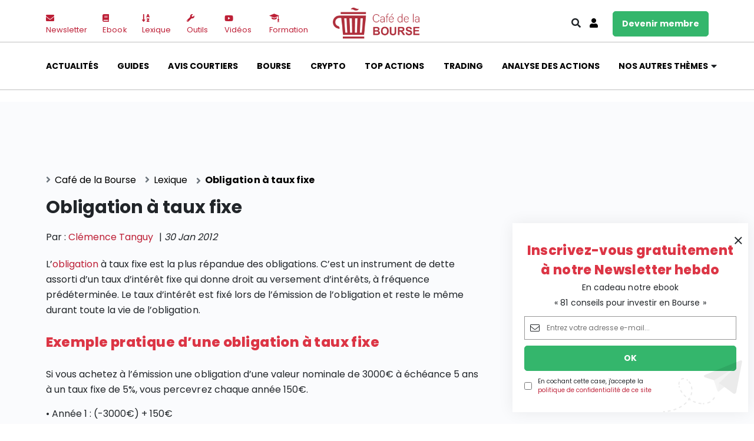

--- FILE ---
content_type: text/html; charset=UTF-8
request_url: https://www.cafedelabourse.com/lexique/definition/obligation-a-taux-fixe
body_size: 22944
content:
<!DOCTYPE html>
<html lang="fr-FR">
<head>
<!--NEW SERVER-->
    <meta charset="UTF-8">
    <meta name="viewport" content="width=device-width, initial-scale=1">
    <meta name="google-site-verification" content="3ydpdVBKMBLQWBy9-L46-TKPr4c3hg4BH4uf892w-w4">
	<title>Obligation &agrave; taux fixe : D&eacute;finition Bourse</title>
<meta name="dc.title" content="Obligation &agrave; taux fixe : D&eacute;finition Bourse">
<meta name="dc.description" content='D&eacute;couvrez la d&eacute;finition du terme "Obligation &agrave; taux fixe" | Toutes les d&eacute;finitions Bourse, Trading &amp; Cryptomonaie &agrave; d&eacute;couvrir sur Caf&eacute;delabourse'>
<meta name="dc.relation" content="https://www.cafedelabourse.com/lexique/definition/obligation-a-taux-fixe">
<meta name="dc.source" content="https://www.cafedelabourse.com">
<meta name="dc.language" content="fr_FR">
<meta name="description" content='D&eacute;couvrez la d&eacute;finition du terme "Obligation &agrave; taux fixe" | Toutes les d&eacute;finitions Bourse, Trading &amp; Cryptomonaie &agrave; d&eacute;couvrir sur Caf&eacute;delabourse'>
<meta name="robots" content="index, follow, max-snippet:-1, max-image-preview:large, max-video-preview:-1">
<link rel="canonical" href="https://www.cafedelabourse.com/lexique/definition/obligation-a-taux-fixe">
<meta property="og:url" content="https://www.cafedelabourse.com/lexique/definition/obligation-a-taux-fixe">
<meta property="og:site_name" content="Caf&eacute;delabourse">
<meta property="og:locale" content="fr_FR">
<meta property="og:type" content="article">
<meta property="article:author" content="https://fr-fr.facebook.com/cafedelabourse/">
<meta property="article:publisher" content="https://fr-fr.facebook.com/cafedelabourse/">
<meta property="article:section" content="Lexique">
<meta property="og:title" content="Obligation &agrave; taux fixe : D&eacute;finition Bourse">
<meta property="og:description" content='D&eacute;couvrez la d&eacute;finition du terme "Obligation &agrave; taux fixe" | Toutes les d&eacute;finitions Bourse, Trading &amp; Cryptomonaie &agrave; d&eacute;couvrir sur Caf&eacute;delabourse'>
<meta property="og:image" content="https://www.cafedelabourse.com/wp-content/uploads/2021/11/cropped-logo-cafe-de-la-bourse.png">
<meta property="og:image:secure_url" content="https://www.cafedelabourse.com/wp-content/uploads/2021/11/cropped-logo-cafe-de-la-bourse.png">
<meta property="og:image:width" content="512">
<meta property="og:image:height" content="512">
<meta property="og:image:alt" content="logo-cafe-de-la-bourse">
<meta name="twitter:card" content="summary">
<meta name="twitter:site" content="https://twitter.com/cafedelabourse">
<meta name="twitter:creator" content="https://twitter.com/cafedelabourse">
<meta name="twitter:title" content="Obligation &agrave; taux fixe : D&eacute;finition Bourse">
<meta name="twitter:description" content='D&eacute;couvrez la d&eacute;finition du terme "Obligation &agrave; taux fixe" | Toutes les d&eacute;finitions Bourse, Trading &amp; Cryptomonaie &agrave; d&eacute;couvrir sur Caf&eacute;delabourse'>
<script type="application/ld+json">
{
  "@context": "https://schema.org",
  "@type": "NewsArticle",
  "mainEntityOfPage": {
    "@type": "WebPage",
    "@id": "https://www.cafedelabourse.com/lexique/definition/obligation-a-taux-fixe"
  },
  "headline": "Obligation &agrave; taux fixe",
  "image": "https://www.cafedelabourse.com/wp-content/uploads/2021/11/logo-cafe-de-la-bourse-nouveau.png",
  "datePublished": "30 janvier 2012",
  "dateModified": "15 d&eacute;cembre 2022",
  "author": {
    "@type": "Person",
    "name": "Cl&eacute;mence Tanguy",
    "url": "https://www.cafedelabourse.com/bios/clemence-tanguy"
  },
  "publisher": {
    "@type": "Organization",
    "name": "Caf&eacute;delabourse",
    "logo": {
      "@type": "ImageObject",
      "url": "https://www.cafedelabourse.com/wp-content/uploads/2021/11/logo-cafe-de-la-bourse-nouveau.png"
    }
  },
  "description": "L&#039;obligation &agrave; taux fixe est la plus r&eacute;pandue des obligations. C&#039;est un instrument de dette assorti d&#039;un taux d&#039;int&eacute;r&ecirc;t fixe qui donne droit au versement d&#039;int&eacute;r&ecirc;ts, &agrave; fr&eacute;quence pr&eacute;d&eacute;termin&eacute;e. Le taux d&#039;int&eacute;r&ecirc;t est fix&eacute; lors de l&rsquo;&eacute;mission de l&#039;obligation et reste le m&ecirc;me durant toute la vie de l&#039;obligation. Exemple&hellip;",
  "isAccessibleForFree": "true",
  "hasPart": {
    "@type": "WebPageElement",
    "isAccessibleForFree": "true",
    "cssSelector": ".paywall, .non-paywall"
  }
}
</script>

<script type="application/ld+json">{"@context":"https:\/\/schema.org","name":"Breadcrumb","@type":"BreadcrumbList","itemListElement":[{"@type":"ListItem","position":1,"item":{"@type":"WebPage","id":"https:\/\/www.cafedelabourse.com\/lexique#webpage","url":"https:\/\/www.cafedelabourse.com\/lexique","name":"Lexique"}},{"@type":"ListItem","position":2,"item":{"@type":"WebPage","id":"https:\/\/www.cafedelabourse.com\/lexique\/definition\/obligation-a-taux-fixe#webpage","url":"https:\/\/www.cafedelabourse.com\/lexique\/definition\/obligation-a-taux-fixe","name":"Obligation \u00e0 taux fixe"}}]}</script>
<style id="wp-img-auto-sizes-contain-inline-css" type="text/css">
img:is([sizes=auto i],[sizes^="auto," i]){contain-intrinsic-size:3000px 1500px}
/*# sourceURL=wp-img-auto-sizes-contain-inline-css */
</style>
<link rel="stylesheet" id="woocommerce-pdf-frontend-css-css" href="https://www.cafedelabourse.com/wp-content/plugins/woocommerce-pdf-invoice/assets/css/woocommerce-pdf-frontend-css.css" type="text/css" media="all">
<style id="classic-theme-styles-inline-css" type="text/css">
/*! This file is auto-generated */
.wp-block-button__link{color:#fff;background-color:#32373c;border-radius:9999px;box-shadow:none;text-decoration:none;padding:calc(.667em + 2px) calc(1.333em + 2px);font-size:1.125em}.wp-block-file__button{background:#32373c;color:#fff;text-decoration:none}
/*# sourceURL=/wp-includes/css/classic-themes.min.css */
</style>
<link rel="stylesheet" id="woocommerce-layout-css" href="https://www.cafedelabourse.com/wp-content/plugins/woocommerce/assets/css/woocommerce-layout.css" type="text/css" media="all">
<link rel="stylesheet" id="woocommerce-smallscreen-css" href="https://www.cafedelabourse.com/wp-content/plugins/woocommerce/assets/css/woocommerce-smallscreen.css" type="text/css" media="only screen and (max-width: 768px)">
<link rel="stylesheet" id="woocommerce-general-css" href="https://www.cafedelabourse.com/wp-content/plugins/woocommerce/assets/css/woocommerce.css" type="text/css" media="all">
<style id="woocommerce-inline-inline-css" type="text/css">
.woocommerce form .form-row .required { visibility: visible; }
/*# sourceURL=woocommerce-inline-inline-css */
</style>
<link rel="stylesheet" id="search-filter-plugin-styles-css" href="https://www.cafedelabourse.com/wp-content/plugins/search-filter-pro/public/assets/css/search-filter.min.css" type="text/css" media="all">
<link rel="stylesheet" id="link-css" href="https://www.cafedelabourse.com/wp-content/themes/cafe-site/dist/app.css" type="text/css" media="all">
<link rel="stylesheet" id="wp-pagenavi-css" href="https://www.cafedelabourse.com/wp-content/plugins/wp-pagenavi/pagenavi-css.css" type="text/css" media="all">
<link rel="stylesheet" id="tablepress-default-css" href="https://www.cafedelabourse.com/wp-content/tablepress-combined.min.css" type="text/css" media="all">

<style data-eae-name="o4P15_YTjStu_">.__eae_cssd, .o4P15_YTjStu_ {unicode-bidi: bidi-override;direction: rtl;}</style>

<script> var __eae_open = function (str) { document.location.href = __eae_decode(str); }; var __eae_decode = function (str) { return str.replace(/[a-zA-Z]/g, function(c) { return String.fromCharCode( (c <= "Z" ? 90 : 122) >= (c = c.charCodeAt(0) + 13) ? c : c - 26 ); }); }; var __eae_decode_emails = function () { var __eae_emails = document.querySelectorAll(".__eae_r13"); for (var i = 0; i < __eae_emails.length; i++) { __eae_emails[i].textContent = __eae_decode(__eae_emails[i].textContent); } }; if (document.readyState !== "loading") { __eae_decode_emails(); } else if (document.addEventListener) { document.addEventListener("DOMContentLoaded", __eae_decode_emails); } else { document.attachEvent("onreadystatechange", function () { if (document.readyState !== "loading") __eae_decode_emails(); }); } var R2bJeW = function (str) { var r = function (a, d) { var map = "!\"#$%&'()*+,-./0123456789:;<=>?@ABCDEFGHIJKLMNOPQRSTUVWXYZ[\\]^_`abcdefghijklmnopqrstuvwxyz{|}~"; for (var i = 0; i < a.length; i++) { var pos = map.indexOf(a[i]); d += pos >= 0 ? map[(pos + 47) % 94] : a[i]; } return d; }; window.location.href = r(str, ""); }; document.addEventListener("copy", function (event) { if ( NodeList.prototype.forEach === undefined || Array.from === undefined || String.prototype.normalize === undefined || ! event.clipboardData ) { return; } var encoded = []; var copiedText = window.getSelection().toString().trim(); document.querySelectorAll( "." + document.querySelector("style[data-eae-name]").dataset.eaeName ).forEach(function (item) { encoded.push(item.innerText.trim()); }); if (! encoded.length) { return; } encoded.filter(function (value, index, self) { return self.indexOf(value) === index; }).map(function (item) { return { original: new RegExp(item.replace(/[-\/\\^$*+?.()|[\]{}]/g, "\\$&"), "ig"), reverse: Array.from(item.normalize("NFC")) .reverse() .join('') .replace(/[()]/g, "__eae__") }; }).forEach(function (item) { copiedText = copiedText.replace( item.original, item.reverse.replace("__eae__", "(").replace("__eae__", ")") ) }); event.clipboardData.setData("text/plain", copiedText); event.preventDefault(); }); </script>
	<noscript><style>.woocommerce-product-gallery{ opacity: 1 !important; }</style></noscript>
	<style>.breadcrumb {list-style:none;margin:0;padding-inline-start:0;}.breadcrumb li {margin:0;display:inline-block;position:relative;}.breadcrumb li::after{content:'';margin-left:5px;margin-right:5px;}.breadcrumb li:last-child::after{display:none}</style><link rel="icon" href="https://www.cafedelabourse.com/wp-content/uploads/2021/11/cropped-logo-cafe-de-la-bourse-32x32.png" sizes="32x32">
<link rel="icon" href="https://www.cafedelabourse.com/wp-content/uploads/2021/11/cropped-logo-cafe-de-la-bourse-192x192.png" sizes="192x192">
<link rel="apple-touch-icon" href="https://www.cafedelabourse.com/wp-content/uploads/2021/11/cropped-logo-cafe-de-la-bourse-180x180.png">
<meta name="msapplication-TileImage" content="https://www.cafedelabourse.com/wp-content/uploads/2021/11/cropped-logo-cafe-de-la-bourse-270x270.png">
		<style type="text/css" id="wp-custom-css">
			.page-template-formation iframe {
	width: 100% !important;
}		</style>
		
<script async src="https://www.googletagmanager.com/gtag/js?id=steven"></script><script>
window.dataLayer = window.dataLayer || [];
function gtag(){dataLayer.push(arguments);}gtag('js', new Date());
gtag('set', 'cookie_domain', 'auto');
gtag('set', 'cookie_flags', 'SameSite=None;Secure');

 gtag('config', 'steven' , {});

</script>

<script async>
var _paq = window._paq || [];
_paq.push(['trackPageView']);
(function() {
	var u='https://matomo.cafedelabourse.com/';
	_paq.push(['setTrackerUrl', u+'matomo.php']);
	_paq.push(['setSiteId', '2']);
	var d=document, g=d.createElement('script'), s=d.getElementsByTagName('script')[0];
	g.type='text/javascript'; g.async=true; g.defer=true; g.src='https://matomo.cafedelabourse.com/matomo.js'; s.parentNode.insertBefore(g,s);
	})();
</script>
    <script async src="https://pagead2.googlesyndication.com/pagead/js/adsbygoogle.js?client=ca-pub-2183529855644713" crossorigin="anonymous"></script>
<script async src="https://securepubads.g.doubleclick.net/tag/js/gpt.js"></script>
    <script>
        window.googletag = window.googletag || {cmd: []};
        googletag.cmd.push(function() {
            googletag.defineSlot('/1039088/Cafedelabourse.com-Leaderboard-728x90', [728, 90], 'div-gpt-ad-1637918806066-0').addService(googletag.pubads());
            googletag.defineSlot('/1039088/Cafedelabourse.com-Square', [300, 250], 'div-gpt-ad-1637861609421-0').addService(googletag.pubads());
            googletag.defineSlot('/1039088/CDLB-A-1', [300, 250], 'div-gpt-ad-1637861700291-0').addService(googletag.pubads());
googletag.defineSlot('/1039088/Pub-Mobile-3', [300, 250], 'div-gpt-ad-1665149136517-0').addService(googletag.pubads());
googletag.defineSlot('/1039088/CDLB-A-2', [300, 250], 'div-gpt-ad-1517534168035-0').addService(googletag.pubads());
googletag.defineSlot('/1039088/CDLB-A-2', [300, 250], 'div-gpt-ad-1637861787213-0').addService(googletag.pubads());
    googletag.defineSlot('/1039088/Pub-Mobile-1', [300, 250], 'div-gpt-ad-1637935840663-0').addService(googletag.pubads());
googletag.defineSlot('/1039088/Homepage-728x90', [728, 90], 'div-gpt-ad-1637936265497-0').addService(googletag.pubads());
googletag.defineSlot('/1039088/Homepage-728x90', [300, 100], 'div-gpt-ad-1638198242357-0').addService(googletag.pubads());
            googletag.pubads().enableSingleRequest();
            googletag.enableServices();
        });
    </script>
<!-- Google Tag Manager -->
<script>(function(w,d,s,l,i){w[l]=w[l]||[];w[l].push({'gtm.start':
new Date().getTime(),event:'gtm.js'});var f=d.getElementsByTagName(s)[0],
j=d.createElement(s),dl=l!='dataLayer'?'&l='+l:'';j.async=true;j.src=
'https://www.googletagmanager.com/gtm.js?id='+i+dl;f.parentNode.insertBefore(j,f);
})(window,document,'script','dataLayer','GTM-PNGKRXN');</script>
<!-- End Google Tag Manager -->        <script type="application/ld+json">
        {
            "@context":"http://schema.org",
            "@type":["Organization"],
            "name":  "Cafe de la bourse",
            "description":"Retrouvez nos analyses d'actions en Bourse, id&eacute;es d&rsquo;investissement, d&eacute;cryptage de produits financiers, comparatifs et guides pour bien investir.",
            "address":{
                "@type":"PostalAddress",
                "addressLocality":"Boulogne-Billancourt",
                "postalCode":"92100",
                "streetAddress":"14 Av. Pierre Grenier"
            },
            "aggregateRating": {
                "@type": "AggregateRating",
                "bestRating": "5",
                "ratingValue": "5",
                "ratingCount": "63",
                "reviewCount": "63"
            },
            "logo":"https://www.cafedelabourse.com/wp-content/uploads/2021/11/logo-cafe-de-la-bourse-nouveau.png",
            "image":"https://lh5.googleusercontent.com/p/AF1QipNAHLTtrmYBsyUpLPPivibDKQy3rYZp8j_hfkIM=w426-h240-k-no",
            "url":"https://www.cafedelabourse.com/",
            "sameAs" : [
                "https://fr-fr.facebook.com/cafedelabourse/",
                "https://twitter.com/cafedelabourse",
                "https://www.linkedin.com/company/cafedelabourse-com/",
                "https://www.google.com/maps/place/Caf%C3%A9+de+la+Bourse/@48.8264999,2.2472506,17z/data=!3m1!4b1!4m12!1m6!3m5!1s0x47e67af25f7f5907:0xf5e0f0ecd1dc1ca!2sCaf%C3%A9+de+la+Bourse!8m2!3d48.8264999!4d2.2494393!3m4!1s0x47e67af25f7f5907:0xf5e0f0ecd1dc1ca!8m2!3d48.8264999!4d2.2494393"

            ],
            "telephone":"+33966936339"
        }

    </script>
        <link rel="stylesheet" id="wc-blocks-style-css" href="https://www.cafedelabourse.com/wp-content/plugins/woocommerce/assets/client/blocks/wc-blocks.css" type="text/css" media="all">
<style id="global-styles-inline-css" type="text/css">
:root{--wp--preset--aspect-ratio--square: 1;--wp--preset--aspect-ratio--4-3: 4/3;--wp--preset--aspect-ratio--3-4: 3/4;--wp--preset--aspect-ratio--3-2: 3/2;--wp--preset--aspect-ratio--2-3: 2/3;--wp--preset--aspect-ratio--16-9: 16/9;--wp--preset--aspect-ratio--9-16: 9/16;--wp--preset--color--black: #000000;--wp--preset--color--cyan-bluish-gray: #abb8c3;--wp--preset--color--white: #ffffff;--wp--preset--color--pale-pink: #f78da7;--wp--preset--color--vivid-red: #cf2e2e;--wp--preset--color--luminous-vivid-orange: #ff6900;--wp--preset--color--luminous-vivid-amber: #fcb900;--wp--preset--color--light-green-cyan: #7bdcb5;--wp--preset--color--vivid-green-cyan: #00d084;--wp--preset--color--pale-cyan-blue: #8ed1fc;--wp--preset--color--vivid-cyan-blue: #0693e3;--wp--preset--color--vivid-purple: #9b51e0;--wp--preset--gradient--vivid-cyan-blue-to-vivid-purple: linear-gradient(135deg,rgb(6,147,227) 0%,rgb(155,81,224) 100%);--wp--preset--gradient--light-green-cyan-to-vivid-green-cyan: linear-gradient(135deg,rgb(122,220,180) 0%,rgb(0,208,130) 100%);--wp--preset--gradient--luminous-vivid-amber-to-luminous-vivid-orange: linear-gradient(135deg,rgb(252,185,0) 0%,rgb(255,105,0) 100%);--wp--preset--gradient--luminous-vivid-orange-to-vivid-red: linear-gradient(135deg,rgb(255,105,0) 0%,rgb(207,46,46) 100%);--wp--preset--gradient--very-light-gray-to-cyan-bluish-gray: linear-gradient(135deg,rgb(238,238,238) 0%,rgb(169,184,195) 100%);--wp--preset--gradient--cool-to-warm-spectrum: linear-gradient(135deg,rgb(74,234,220) 0%,rgb(151,120,209) 20%,rgb(207,42,186) 40%,rgb(238,44,130) 60%,rgb(251,105,98) 80%,rgb(254,248,76) 100%);--wp--preset--gradient--blush-light-purple: linear-gradient(135deg,rgb(255,206,236) 0%,rgb(152,150,240) 100%);--wp--preset--gradient--blush-bordeaux: linear-gradient(135deg,rgb(254,205,165) 0%,rgb(254,45,45) 50%,rgb(107,0,62) 100%);--wp--preset--gradient--luminous-dusk: linear-gradient(135deg,rgb(255,203,112) 0%,rgb(199,81,192) 50%,rgb(65,88,208) 100%);--wp--preset--gradient--pale-ocean: linear-gradient(135deg,rgb(255,245,203) 0%,rgb(182,227,212) 50%,rgb(51,167,181) 100%);--wp--preset--gradient--electric-grass: linear-gradient(135deg,rgb(202,248,128) 0%,rgb(113,206,126) 100%);--wp--preset--gradient--midnight: linear-gradient(135deg,rgb(2,3,129) 0%,rgb(40,116,252) 100%);--wp--preset--font-size--small: 13px;--wp--preset--font-size--medium: 20px;--wp--preset--font-size--large: 36px;--wp--preset--font-size--x-large: 42px;--wp--preset--spacing--20: 0.44rem;--wp--preset--spacing--30: 0.67rem;--wp--preset--spacing--40: 1rem;--wp--preset--spacing--50: 1.5rem;--wp--preset--spacing--60: 2.25rem;--wp--preset--spacing--70: 3.38rem;--wp--preset--spacing--80: 5.06rem;--wp--preset--shadow--natural: 6px 6px 9px rgba(0, 0, 0, 0.2);--wp--preset--shadow--deep: 12px 12px 50px rgba(0, 0, 0, 0.4);--wp--preset--shadow--sharp: 6px 6px 0px rgba(0, 0, 0, 0.2);--wp--preset--shadow--outlined: 6px 6px 0px -3px rgb(255, 255, 255), 6px 6px rgb(0, 0, 0);--wp--preset--shadow--crisp: 6px 6px 0px rgb(0, 0, 0);}:where(.is-layout-flex){gap: 0.5em;}:where(.is-layout-grid){gap: 0.5em;}body .is-layout-flex{display: flex;}.is-layout-flex{flex-wrap: wrap;align-items: center;}.is-layout-flex > :is(*, div){margin: 0;}body .is-layout-grid{display: grid;}.is-layout-grid > :is(*, div){margin: 0;}:where(.wp-block-columns.is-layout-flex){gap: 2em;}:where(.wp-block-columns.is-layout-grid){gap: 2em;}:where(.wp-block-post-template.is-layout-flex){gap: 1.25em;}:where(.wp-block-post-template.is-layout-grid){gap: 1.25em;}.has-black-color{color: var(--wp--preset--color--black) !important;}.has-cyan-bluish-gray-color{color: var(--wp--preset--color--cyan-bluish-gray) !important;}.has-white-color{color: var(--wp--preset--color--white) !important;}.has-pale-pink-color{color: var(--wp--preset--color--pale-pink) !important;}.has-vivid-red-color{color: var(--wp--preset--color--vivid-red) !important;}.has-luminous-vivid-orange-color{color: var(--wp--preset--color--luminous-vivid-orange) !important;}.has-luminous-vivid-amber-color{color: var(--wp--preset--color--luminous-vivid-amber) !important;}.has-light-green-cyan-color{color: var(--wp--preset--color--light-green-cyan) !important;}.has-vivid-green-cyan-color{color: var(--wp--preset--color--vivid-green-cyan) !important;}.has-pale-cyan-blue-color{color: var(--wp--preset--color--pale-cyan-blue) !important;}.has-vivid-cyan-blue-color{color: var(--wp--preset--color--vivid-cyan-blue) !important;}.has-vivid-purple-color{color: var(--wp--preset--color--vivid-purple) !important;}.has-black-background-color{background-color: var(--wp--preset--color--black) !important;}.has-cyan-bluish-gray-background-color{background-color: var(--wp--preset--color--cyan-bluish-gray) !important;}.has-white-background-color{background-color: var(--wp--preset--color--white) !important;}.has-pale-pink-background-color{background-color: var(--wp--preset--color--pale-pink) !important;}.has-vivid-red-background-color{background-color: var(--wp--preset--color--vivid-red) !important;}.has-luminous-vivid-orange-background-color{background-color: var(--wp--preset--color--luminous-vivid-orange) !important;}.has-luminous-vivid-amber-background-color{background-color: var(--wp--preset--color--luminous-vivid-amber) !important;}.has-light-green-cyan-background-color{background-color: var(--wp--preset--color--light-green-cyan) !important;}.has-vivid-green-cyan-background-color{background-color: var(--wp--preset--color--vivid-green-cyan) !important;}.has-pale-cyan-blue-background-color{background-color: var(--wp--preset--color--pale-cyan-blue) !important;}.has-vivid-cyan-blue-background-color{background-color: var(--wp--preset--color--vivid-cyan-blue) !important;}.has-vivid-purple-background-color{background-color: var(--wp--preset--color--vivid-purple) !important;}.has-black-border-color{border-color: var(--wp--preset--color--black) !important;}.has-cyan-bluish-gray-border-color{border-color: var(--wp--preset--color--cyan-bluish-gray) !important;}.has-white-border-color{border-color: var(--wp--preset--color--white) !important;}.has-pale-pink-border-color{border-color: var(--wp--preset--color--pale-pink) !important;}.has-vivid-red-border-color{border-color: var(--wp--preset--color--vivid-red) !important;}.has-luminous-vivid-orange-border-color{border-color: var(--wp--preset--color--luminous-vivid-orange) !important;}.has-luminous-vivid-amber-border-color{border-color: var(--wp--preset--color--luminous-vivid-amber) !important;}.has-light-green-cyan-border-color{border-color: var(--wp--preset--color--light-green-cyan) !important;}.has-vivid-green-cyan-border-color{border-color: var(--wp--preset--color--vivid-green-cyan) !important;}.has-pale-cyan-blue-border-color{border-color: var(--wp--preset--color--pale-cyan-blue) !important;}.has-vivid-cyan-blue-border-color{border-color: var(--wp--preset--color--vivid-cyan-blue) !important;}.has-vivid-purple-border-color{border-color: var(--wp--preset--color--vivid-purple) !important;}.has-vivid-cyan-blue-to-vivid-purple-gradient-background{background: var(--wp--preset--gradient--vivid-cyan-blue-to-vivid-purple) !important;}.has-light-green-cyan-to-vivid-green-cyan-gradient-background{background: var(--wp--preset--gradient--light-green-cyan-to-vivid-green-cyan) !important;}.has-luminous-vivid-amber-to-luminous-vivid-orange-gradient-background{background: var(--wp--preset--gradient--luminous-vivid-amber-to-luminous-vivid-orange) !important;}.has-luminous-vivid-orange-to-vivid-red-gradient-background{background: var(--wp--preset--gradient--luminous-vivid-orange-to-vivid-red) !important;}.has-very-light-gray-to-cyan-bluish-gray-gradient-background{background: var(--wp--preset--gradient--very-light-gray-to-cyan-bluish-gray) !important;}.has-cool-to-warm-spectrum-gradient-background{background: var(--wp--preset--gradient--cool-to-warm-spectrum) !important;}.has-blush-light-purple-gradient-background{background: var(--wp--preset--gradient--blush-light-purple) !important;}.has-blush-bordeaux-gradient-background{background: var(--wp--preset--gradient--blush-bordeaux) !important;}.has-luminous-dusk-gradient-background{background: var(--wp--preset--gradient--luminous-dusk) !important;}.has-pale-ocean-gradient-background{background: var(--wp--preset--gradient--pale-ocean) !important;}.has-electric-grass-gradient-background{background: var(--wp--preset--gradient--electric-grass) !important;}.has-midnight-gradient-background{background: var(--wp--preset--gradient--midnight) !important;}.has-small-font-size{font-size: var(--wp--preset--font-size--small) !important;}.has-medium-font-size{font-size: var(--wp--preset--font-size--medium) !important;}.has-large-font-size{font-size: var(--wp--preset--font-size--large) !important;}.has-x-large-font-size{font-size: var(--wp--preset--font-size--x-large) !important;}
/*# sourceURL=global-styles-inline-css */
</style>
<link rel="stylesheet" id="wc-stripe-blocks-checkout-style-css" href="https://www.cafedelabourse.com/wp-content/plugins/woocommerce-gateway-stripe/build/upe-blocks.css" type="text/css" media="all">
</head>

<body class="wp-singular post-template-default single single-post postid-17151 single-format-standard wp-theme-cafe-site theme-cafe-site woocommerce-no-js">
    <a class="d-none d-md-block" href="#" id="back-to-top" title="Back to top"><i class="fa fa-angle-up"></i></a>
    <header id="header" class="header">
        <article class="d-block d-lg-none">
            <nav class="navbar">
    <div class="container">
        <ul class="navbar-nav">
            <li class="sidebar-brand mb-0">
                <a href="https://www.cafedelabourse.com/">
                                                                <img class="img-fluid" src="https://www.cafedelabourse.com/wp-content/uploads/2021/11/logo-cafe-de-la-bourse-nouveau.png" alt="logo cafe de la bourse nouveau">
                                    </a>
            </li>
            <li class="mb-0">
                <a href="#menu-toggle" id="menu-toggle" class="menu-toggle">
                    <span class="navbar-icon"></span>
                    <span class="navbar-icon"></span>
                    <span class="navbar-icon"></span>
                </a>
            </li>
        </ul>
    </div>
	<nav id="sidebar-wrapper" class="sidebar_wrapper">
        <div class="container">
            <section class="sidebar_wrapper__header">
                <a href="https://www.cafedelabourse.com/">
                                                                <img class="img-fluid" src="https://www.cafedelabourse.com/wp-content/uploads/2021/11/logo-cafe-de-la-bourse-nouveau.png" alt="logo cafe de la bourse nouveau">
                                    </a>
                <a class="close"></a>
                <section class="sidebar_wrapper__search mt-3">
                    
<form role="search" method="get" class="search-form" action="https://www.cafedelabourse.com/">
    <i class="fal fa-search"></i>
    <input type="search" id="search-form-6971427981e4f" class="search-field" placeholder="Rechercher&hellip;" value="" name="s">
</form>                </section>
                <section class="sidebar_wrapper__user mb-3">
                    <ul class="">
                        <li><a href="/mon-compte" class="btn btn-danger py-2 w-100">se connecter</a></li>
                        <li><a href="/sinscrire" class="btn btn-success py-2 w-100">devenir membre</a></li>
                    </ul>
                </section>
            </section>
            <ul id="menu-navigation-mobile" class="me-auto mb-2 mb-md-0 sidebar_nav"><li id="menu-item-52500" class="menu-item menu-item-type-custom menu-item-object-custom menu-item-has-children dropdown nav-item nav-item-52500"><a href="#" class="nav-link  dropdown-toggle" data-bs-toggle="dropdown" aria-haspopup="true" aria-expanded="false">Cat&eacute;gories</a>
<ul class="dropdown-menu  depth_0">
	<li id="menu-item-52492" class="menu-item menu-item-type-taxonomy menu-item-object-category nav-item nav-item-52492"><a href="https://www.cafedelabourse.com/actualites" class="dropdown-item">Actualit&eacute;s</a></li>
	<li id="menu-item-52506" class="menu-item menu-item-type-taxonomy menu-item-object-category nav-item nav-item-52506"><a href="https://www.cafedelabourse.com/guides" class="dropdown-item">Guides</a></li>
	<li id="menu-item-52507" class="menu-item menu-item-type-taxonomy menu-item-object-category nav-item nav-item-52507"><a href="https://www.cafedelabourse.com/fiches-courtiers" class="dropdown-item">Avis courtiers</a></li>
	<li id="menu-item-52491" class="menu-item menu-item-type-taxonomy menu-item-object-category nav-item nav-item-52491"><a href="https://www.cafedelabourse.com/bourse" class="dropdown-item">Bourse</a></li>
	<li id="menu-item-52496" class="menu-item menu-item-type-taxonomy menu-item-object-category nav-item nav-item-52496"><a href="https://www.cafedelabourse.com/crypto" class="dropdown-item">Crypto monnaie</a></li>
	<li id="menu-item-59968" class="menu-item menu-item-type-taxonomy menu-item-object-category nav-item nav-item-59968"><a href="https://www.cafedelabourse.com/top-actions" class="dropdown-item">Top actions</a></li>
	<li id="menu-item-52505" class="menu-item menu-item-type-taxonomy menu-item-object-category nav-item nav-item-52505"><a href="https://www.cafedelabourse.com/trading" class="dropdown-item">Trading</a></li>
	<li id="menu-item-52497" class="menu-item menu-item-type-taxonomy menu-item-object-category nav-item nav-item-52497"><a href="https://www.cafedelabourse.com/analyse-action" class="dropdown-item">Analyse des actions</a></li>
	<li id="menu-item-52495" class="menu-item menu-item-type-taxonomy menu-item-object-category nav-item nav-item-52495"><a href="https://www.cafedelabourse.com/produits-financiers" class="dropdown-item">Produits financiers</a></li>
	<li id="menu-item-62365" class="menu-item menu-item-type-taxonomy menu-item-object-category nav-item nav-item-62365"><a href="https://www.cafedelabourse.com/epargne" class="dropdown-item">Epargne</a></li>
	<li id="menu-item-52514" class="menu-item menu-item-type-taxonomy menu-item-object-category nav-item nav-item-52514"><a href="https://www.cafedelabourse.com/isr" class="dropdown-item">ISR</a></li>
	<li id="menu-item-52499" class="menu-item menu-item-type-taxonomy menu-item-object-category nav-item nav-item-52499"><a href="https://www.cafedelabourse.com/banque" class="dropdown-item">Banque</a></li>
	<li id="menu-item-52498" class="menu-item menu-item-type-taxonomy menu-item-object-category nav-item nav-item-52498"><a href="https://www.cafedelabourse.com/devenir-rentier" class="dropdown-item">Devenir rentier</a></li>
	<li id="menu-item-52515" class="menu-item menu-item-type-taxonomy menu-item-object-category nav-item nav-item-52515"><a href="https://www.cafedelabourse.com/parole-expert" class="dropdown-item">Parole d&rsquo;experts</a></li>
	<li id="menu-item-52494" class="menu-item menu-item-type-taxonomy menu-item-object-category nav-item nav-item-52494"><a href="https://www.cafedelabourse.com/evenements-partenariats" class="dropdown-item">Ev&eacute;nements partenariats</a></li>
</ul>
</li>
<li id="menu-item-52501" class="menu-item menu-item-type-custom menu-item-object-custom menu-item-has-children dropdown nav-item nav-item-52501"><a href="#" class="nav-link  dropdown-toggle" data-bs-toggle="dropdown" aria-haspopup="true" aria-expanded="false">Sections</a>
<ul class="dropdown-menu  depth_0">
	<li id="menu-item-52503" class="menu-item menu-item-type-post_type menu-item-object-page nav-item nav-item-52503"><a href="https://www.cafedelabourse.com/newsletter" class="dropdown-item">Newsletter</a></li>
	<li id="menu-item-52508" class="menu-item menu-item-type-taxonomy menu-item-object-category nav-item nav-item-52508"><a href="https://www.cafedelabourse.com/ebook" class="dropdown-item">Ebooks</a></li>
	<li id="menu-item-52509" class="menu-item menu-item-type-taxonomy menu-item-object-category nav-item nav-item-52509"><a href="https://www.cafedelabourse.com/videos" class="dropdown-item">Vid&eacute;os</a></li>
	<li id="menu-item-52493" class="menu-item menu-item-type-taxonomy menu-item-object-category current-post-ancestor current-menu-parent current-post-parent nav-item nav-item-52493"><a href="https://www.cafedelabourse.com/lexique" class="dropdown-item active">Lexique</a></li>
	<li id="menu-item-66272" class="menu-item menu-item-type-post_type menu-item-object-page nav-item nav-item-66272"><a href="https://www.cafedelabourse.com/formation" class="dropdown-item">Formation Bourse</a></li>
	<li id="menu-item-52510" class="menu-item menu-item-type-taxonomy menu-item-object-category nav-item nav-item-52510"><a href="https://www.cafedelabourse.com/outils-simulateurs" class="dropdown-item">Outils et simulateurs Bourse</a></li>
</ul>
</li>
</ul>        </div>
	</nav>
</nav>        </article>
	            <article class="d-none d-lg-block position-sticky habillage_header">
                    <div class="top_bar">
    <div class="top_bar__search">
        <div class="top_bar__search__desktop">
			
<form role="search" method="get" class="search-form" action="https://www.cafedelabourse.com/">
    <i class="fal fa-search"></i>
    <input type="search" id="search-form-6971427987979" class="search-field" placeholder="Rechercher&hellip;" value="" name="s">
</form>        </div>
    </div>
    <div class="container">
		<div class="row align-items-center pt-1">
			<div class="col-md-5 col-xl-5">
									                        <ul class="d-flex justify-content-start top_bar__header_top_navigation">
																							                                    <li class="">
                                        <a class="obfuscate" href="https://obfuscate-MTE1MjIxNDQ4Nw==.html" target="" data-obf-target="" id="obf_69714279e0172" data-obf="aHR0cHM6Ly93d3cuY2FmZWRlbGFib3Vyc2UuY29tL25ld3NsZXR0ZXI=" onclick="return false;">
                                            <img src="https://www.cafedelabourse.com/wp-content/uploads/2021/11/Shape.png" alt="Shape"> Newsletter                                        </a>
                                    </li>
																															                                    <li class="">
                                        <a class="obfuscate" href="https://obfuscate-MTgyNjI0Nzg3NQ==.html" target="" data-obf-target="" id="obf_69714279e018b" data-obf="aHR0cHM6Ly93d3cuY2FmZWRlbGFib3Vyc2UuY29tL2Vib29r" onclick="return false;">
                                            <img src="https://www.cafedelabourse.com/wp-content/uploads/2021/11/book.png" alt="book"> Ebook                                        </a>
                                    </li>
																															                                    <li class="">
                                        <a class="obfuscate" href="https://obfuscate-MTM0NjUyMTg3Mg==.html" target="" data-obf-target="" id="obf_69714279e0193" data-obf="aHR0cHM6Ly93d3cuY2FmZWRlbGFib3Vyc2UuY29tL2xleGlxdWU=" onclick="return false;">
                                            <img src="https://www.cafedelabourse.com/wp-content/uploads/2021/11/sort-alpha-down.png" alt="sort-alpha-down"> Lexique                                        </a>
                                    </li>
																															                                    <li class="">
                                        <a class="obfuscate" href="https://obfuscate-NjgxNTM0MzAx.html" target="" data-obf-target="" id="obf_69714279e019a" data-obf="aHR0cHM6Ly93d3cuY2FmZWRlbGFib3Vyc2UuY29tL291dGlscy1zaW11bGF0ZXVycw==" onclick="return false;">
                                            <img src="https://www.cafedelabourse.com/wp-content/uploads/2021/11/wrench.png" alt="wrench"> Outils                                        </a>
                                    </li>
																															                                    <li class="">
                                        <a class="obfuscate" href="https://obfuscate-MTg3OTY2MTQ0.html" target="" data-obf-target="" id="obf_69714279e01a0" data-obf="aHR0cHM6Ly93d3cuY2FmZWRlbGFib3Vyc2UuY29tL3ZpZGVvcw==" onclick="return false;">
                                            <img src="https://www.cafedelabourse.com/wp-content/uploads/2021/11/youtube.png" alt="youtube"> Vid&eacute;os                                        </a>
                                    </li>
																															                                    <li class="">
                                        <a class="obfuscate" href="https://obfuscate-MTU1MjM2OTkwNg==.html" target="" data-obf-target="" id="obf_69714279e01a6" data-obf="aHR0cHM6Ly9jYWZlZGVsYWJvdXJzZS5jb20vZm9ybWF0aW9u" onclick="return false;">
                                            <img src="https://www.cafedelabourse.com/wp-content/uploads/2021/11/formations.png" alt="formations"> Formation                                        </a>
                                    </li>
															                        </ul>
					                			</div>
			<div class="col-md-2 col-xl-2">
				<a class="navbar-brand" href="https://www.cafedelabourse.com/">
											<img class="img-fluid d-table mx-auto" src="https://www.cafedelabourse.com/wp-content/uploads/2021/11/logo-cafe-de-la-bourse-nouveau.png" alt="logo cafe de la bourse nouveau">
									</a>
			</div>
			<div class="col-md-5 col-xl-5">
				<div class="d-flex align-items-center justify-content-end">
					<div class="top_bar__search">
						<i class="fa fa-search"></i>
					</div>
					<div class="top_bar__user">
                        <div class="d-flex align-items-center">
                                                            <a href="/mon-compte" class=""><i class="fa fa-user"></i></a>
                                <a href="/sinscrire" class="btn btn-success">Devenir membre</a>
                                                    </div>
					</div>
                    				</div>
			</div>
		</div>
	</div>
</div>
            <nav class="navbar navbar-expand-lg mb-2">
	<div class="container position-relative">
		<ul id="menu-navigation" class="me-auto mb-2 mb-md-0 navbar-nav mr-auto"><li id="menu-item-24970" class="menu-item menu-item-type-taxonomy menu-item-object-category nav-item nav-item-24970"><a href="https://www.cafedelabourse.com/actualites" class="nav-link">Actualit&eacute;s</a></li>
<li id="menu-item-24974" class="menu-item menu-item-type-taxonomy menu-item-object-category nav-item nav-item-24974"><a href="https://www.cafedelabourse.com/guides" class="nav-link">Guides</a></li>
<li id="menu-item-30062" class="menu-item menu-item-type-taxonomy menu-item-object-category nav-item nav-item-30062"><a href="https://www.cafedelabourse.com/fiches-courtiers" class="nav-link">Avis courtiers</a></li>
<li id="menu-item-31145" class="menu-item menu-item-type-taxonomy menu-item-object-category nav-item nav-item-31145"><a href="https://www.cafedelabourse.com/bourse" class="nav-link">Bourse</a></li>
<li id="menu-item-17512" class="menu-item menu-item-type-taxonomy menu-item-object-category nav-item nav-item-17512"><a href="https://www.cafedelabourse.com/crypto" class="nav-link">Crypto</a></li>
<li id="menu-item-59966" class="menu-item menu-item-type-taxonomy menu-item-object-category nav-item nav-item-59966"><a href="https://www.cafedelabourse.com/top-actions" class="nav-link">Top actions</a></li>
<li id="menu-item-51252" class="menu-item menu-item-type-taxonomy menu-item-object-category nav-item nav-item-51252"><a href="https://www.cafedelabourse.com/trading" class="nav-link">Trading</a></li>
<li id="menu-item-70837" class="menu-item menu-item-type-taxonomy menu-item-object-category nav-item nav-item-70837"><a href="https://www.cafedelabourse.com/analyse-action" class="nav-link">Analyse des actions</a></li>
<li id="menu-item-17513" class="all_themes menu-item menu-item-type-custom menu-item-object-custom nav-item nav-item-17513"><a href="#" class="nav-link">Nos autres th&egrave;mes</a></li>
</ul>		<div class="all_themes__list">
							<div class="row">
											<ul class="col-4">
																						<li class="mb-0">
									<a href="https://www.cafedelabourse.com/produits-financiers" target="_blank" class="fw-bold text-uppercase">Produits financiers</a>
								</li>
														<div class="all_themes__list__sub_menu">
															</div>
						</ul>
											<ul class="col-4">
																						<li class="mb-0">
									<a href="https://www.cafedelabourse.com/epargne" target="_blank" class="fw-bold text-uppercase">Epargne</a>
								</li>
														<div class="all_themes__list__sub_menu">
															</div>
						</ul>
											<ul class="col-4">
																						<li class="mb-0">
									<a href="https://www.cafedelabourse.com/isr" target="_blank" class="fw-bold text-uppercase">ISR</a>
								</li>
														<div class="all_themes__list__sub_menu">
															</div>
						</ul>
											<ul class="col-4">
																						<li class="mb-0">
									<a href="https://www.cafedelabourse.com/banque" target="_blank" class="fw-bold text-uppercase">Banque</a>
								</li>
														<div class="all_themes__list__sub_menu">
															</div>
						</ul>
											<ul class="col-4">
																						<li class="mb-0">
									<a href="https://www.cafedelabourse.com/devenir-rentier" target="_blank" class="fw-bold text-uppercase">Devenir rentier</a>
								</li>
														<div class="all_themes__list__sub_menu">
															</div>
						</ul>
											<ul class="col-4">
																						<li class="mb-0">
									<a href="https://www.cafedelabourse.com/paiement" target="_blank" class="fw-bold text-uppercase">Paiement</a>
								</li>
														<div class="all_themes__list__sub_menu">
															</div>
						</ul>
											<ul class="col-4">
																						<li class="mb-0">
									<a href="https://www.cafedelabourse.com/parole-expert" target="_blank" class="fw-bold text-uppercase">Parole d'experts</a>
								</li>
														<div class="all_themes__list__sub_menu">
															</div>
						</ul>
											<ul class="col-4">
																						<li class="mb-0">
									<a href="https://www.cafedelabourse.com/evenements-partenariats" target="_blank" class="fw-bold text-uppercase">Ev&eacute;nements partenariats</a>
								</li>
														<div class="all_themes__list__sub_menu">
															</div>
						</ul>
									</div>
					</div>
	</div>
</nav>        </article>
    </header>
            <main class="main habillage position-relative">
                    <article class="d-block d-xl-none">
                            </article>
        
                <article class="d-none d-xll-block habillage__visual">
            <figure>
                                <a target="_blank" rel="nofollow" class="habillage obfuscate" href="https://obfuscate-MTMyMzM2NDc2.html" data-obf-target="_blank" data-obf-rel="nofollow" id="obf_69714279e01ad" data-obf="aHR0cHM6Ly9yZW5hdWx0YmFuay5mci9vZmZyZXM/dXRtX3NvdXJjZT1jYWZlZHVwYXRyaW1vaW5lJnV0bV9tZWRpdW09cGFydG5lciZ1dG1fY2FtcGFpZ249MjAyNlExLXRhdXhib29zdCZ1dG1fY29udGVudD1oYWJpbGxhZ2U=" onclick="return false;">
                    <img src="https://www.cafedelabourse.com/wp-content/uploads/2026/01/Livret-Zesto-HABILLAGE-1280x1350-1-scaled.webp">
                    <img class="w-0" src="">
                </a>
                            </figure>
        </article>
        <article class="habillage__container">
	                        <article class="d-block d-xl-none">
			                        </article>
                <article class="d-none d-xl-block">
			            <section class="leaderbord_desktop">
        <div class="container">
            <div class="text-center">
				<div id="div-gpt-ad-1637918806066-0" style="min-width: 728px; min-height: 90px;"><script>
    googletag.cmd.push(function() { googletag.display('div-gpt-ad-1637918806066-0'); });
  </script></div>
            </div>
        </div>
    </section>
    

                </article>
	        
                        <article class="single_post">
        <header class="pt-2 pb-2">
            <div class="single_post__breadcrumbs d-none d-md-block">
                <div class="container">
                    <div class="row">
                        <div class="col-12">
                            <nav aria-label="Fil d'Ariane"><ol class="breadcrumb"><li class="breadcrumb-item"><a href="https://www.cafedelabourse.com"><span>Caf&eacute; de la Bourse</span></a></li><li class="breadcrumb-item"><a href="https://www.cafedelabourse.com/lexique"><span>Lexique</span></a></li><li class="breadcrumb-item active" aria-current="page"><span>Obligation &agrave; taux fixe</span></li></ol></nav>                        </div>
                    </div>
                </div>
            </div>
            <div class="single_post__header__banner__pub__mobile d-block d-md-none mx-2">
		        						                <a rel="nofollow" class="obfuscate btn btn-success d-table mx-auto" href="https://obfuscate-MjEzODkzNTU3MA==.html" target="_blank" data-obf-target="_blank" data-obf-rel="nofollow" id="obf_69714279e01b6" data-obf="aHR0cHM6Ly9yZW5hdWx0YmFuay5mci9vZmZyZXM/dXRtX3NvdXJjZT1jYWZlZHVwYXRyaW1vaW5lJnV0bV9tZWRpdW09cGFydG5lciZ1dG1fY2FtcGFpZ249MjAyNlExLXRhdXhib29zdCZ1dG1fY29udGVudD1oYWJpbGxhZ2U=" onclick="return false;">
                    Livret &eacute;pargne Zesto sans risque &agrave; 4,00 % pendant 3 mois + 40 &euro; offerts*                </a>
            		            </div>
                            <section class="single_post__header">
                    <div class="container">
                                        
                        <div class="row align-items-start align-items-xl-center">
                                                                                        <div class="col-12">
                                                                <h1 class="fw-bold">Obligation &agrave; taux fixe</h1>
                                    <div class="d-flex flex-wrap flex-md-nowrap justify-content-between pt-2">
                                        <div class="single_post__main__header__author">
                                            <ul class="d-flex mb-2 mb-md-0">
                                                                                                                                                    <li class="pe-1 pb-0 mb-0">Par : <a href="https://www.cafedelabourse.com/bios/clemence-tanguy">Cl&eacute;mence Tanguy</a></li>
                                                                                                <li class="pb-0 mb-0"> | <em>30 Jan 2012</em></li>
                                            </ul>
                                        </div>
                                        <div class="single_post__share">
                                            <ul class="d-flex justify-content-end mb-0">
                                                <li class="mb-0 lh-sm">Partager sur</li>
<li class="mb-0 lh-1">
	<a href="https://www.facebook.com/sharer.php?u=https://www.cafedelabourse.com/lexique/definition/obligation-a-taux-fixe&amp;t=Obligation%20%C3%A0%20taux%20fixe" target="blank">
		<i class="fab fa-facebook-square"></i>
	</a>
</li>
<li class="mb-0 lh-1">
    <a class="d-flex" href="https://twitter.com/intent/tweet?url=https://www.cafedelabourse.com/lexique/definition/obligation-a-taux-fixe" target="_blank"><img width="17" src="/wp-content/themes/cafe-site/assets/img/square-x-twitter-brands.svg"></a>
</li>
<li class="mb-0 lh-1">
	<a href="http://www.linkedin.com/shareArticle?mini=true&amp;url=https://www.cafedelabourse.com/lexique/definition/obligation-a-taux-fixe&amp;title=Obligation%20%C3%A0%20taux%20fixe" target="_blank">
		<i class="fab fa-linkedin"></i>
	</a>
</li>
                                            </ul>
                                        </div>
                                    </div>
                                </div>
                                                    </div>
                    </div>
                </section>
                    </header>
        <main class="">
            <section class="single_post__main pb-5">
                <div class="container">
                    <div class="row justify-content-between">
                                                
	                                            <section class="col-12 col-md-8 mx-auto">
                        
	                                                    <div class="single_post__main__header">
                                <div class="text-center d-block d-md-none">
		                            <div id="div-gpt-ad-1637935840663-0" style="min-width: 300px; min-height: 250px;"><script>
    googletag.cmd.push(function() { googletag.display('div-gpt-ad-1637935840663-0'); });
  </script></div>
                                    <br>

                                    <div id="div-gpt-ad-1665149136517-0" style="min-width: 300px; min-height: 250px;"><script>
    googletag.cmd.push(function() { googletag.display('div-gpt-ad-1665149136517-0'); });
  </script></div>
                                    <br>

                                                                        <br>
                                </div>
                            </div>
	                                                    <div class="single_post__main__content">
                                <div class="single_post__breadcrumbs d-block d-md-none">
                                    <div class="col-12">
			                            <nav aria-label="Fil d'Ariane"><ol class="breadcrumb"><li class="breadcrumb-item"><a href="https://www.cafedelabourse.com"><span>Caf&eacute; de la Bourse</span></a></li><li class="breadcrumb-item"><a href="https://www.cafedelabourse.com/lexique"><span>Lexique</span></a></li><li class="breadcrumb-item active" aria-current="page"><span>Obligation &agrave; taux fixe</span></li></ol></nav>                                    </div>
                                </div>
                                                                <!--SI SOUSCRIPTION NON ACTIVE ET PAYWALL NON ACTIF / LECTEUR -->
                                    <div class="non-paywall">
                                        <p>L&rsquo;<a href="https://www.cafedelabourse.com/lexique/definition/obligation">obligation</a> &agrave; taux fixe est la plus r&eacute;pandue des obligations. C&rsquo;est un instrument de dette assorti d&rsquo;un taux d&rsquo;int&eacute;r&ecirc;t fixe qui donne droit au versement d&rsquo;int&eacute;r&ecirc;ts, &agrave; fr&eacute;quence pr&eacute;d&eacute;termin&eacute;e. Le taux d&rsquo;int&eacute;r&ecirc;t est fix&eacute; lors de l&rsquo;&eacute;mission de l&rsquo;obligation et reste le m&ecirc;me durant toute la vie de l&rsquo;obligation.</p>
<div>
<h2>Exemple pratique d&rsquo;une obligation &agrave; taux fixe</h2>
<p>Si vous achetez &agrave; l&rsquo;&eacute;mission une obligation d&rsquo;une valeur nominale de 3000&euro; &agrave; &eacute;ch&eacute;ance 5 ans &agrave; un taux fixe de 5%, vous percevrez chaque ann&eacute;e 150&euro;.</p>
<p>&bull; Ann&eacute;e 1 : (-3000&euro;) + 150&euro;<br>
&bull; Ann&eacute;e 2 : 150&euro;<br>
&bull; Ann&eacute;e 3 : 150&euro;<br>
&bull; Ann&eacute;e 4 : 150&euro;<br>
&bull; Ann&eacute;e 5 : 150&euro; (+3000&euro;)</p>
<p>La premi&egrave;re ann&eacute;e, vous d&eacute;boursez 3000&euro; pour acheter l&rsquo;obligation et douze mois apr&egrave;s, vous touchez 150&euro;.</p>
<p>Les trois ann&eacute;es suivantes, vous touchez 150&euro; chaque ann&eacute;e.</p>
<p>La cinqui&egrave;me et derni&egrave;re ann&eacute;e, vous touchez le dernier coupon de 150&euro; et vous r&eacute;cup&eacute;rez vos 3000&euro; de d&eacute;part.</p>
</div>
<h3>Les avantages de l&rsquo;OAT</h3>
<ul>
<li>Placement g&eacute;n&eacute;ralement s&ucirc;r</li>
<li>Rendement stable et pr&eacute;visible</li>
</ul>
<h3>Les inconv&eacute;nients de l&rsquo;OAT</h3>
<ul>
<li>Rendement d&rsquo;une obligation est&nbsp;g&eacute;n&eacute;ralement faible</li>
<li>Les obligations sont vendues par gros lots, ce qui en fait un placement peu accessible pour le particulier.</li>
<li>Le march&eacute; pour certaines obligations est tr&egrave;s petit, ce qui rend ce placement parfois peu liquide.</li>
</ul>
<h3>Les risques li&eacute;s &agrave; l&rsquo;OAT</h3>
<ul>
<li>d&eacute;faut de l&rsquo;Etat ou faillite de l&rsquo;entreprise qui a&nbsp;&eacute;mis l&rsquo;obligation (cf. <a href="https://www.cafedelabourse.com/lexique/definition/haircut">haircut</a>)</li>
<li>possible perte en capital si les obligations sont revendues avant maturit&eacute;</li>
<li>Le taux fixe rend ce placement particuli&egrave;rement vuln&eacute;rable &agrave; l&rsquo;<a href="https://www.cafedelabourse.com/lexique/definition/inflation">inflation</a>.</li>
</ul>
<h2>Se pr&eacute;munir des risques li&eacute;es aux obligations</h2>
<h3><strong>L&rsquo;inflation</strong></h3>
<p>L&rsquo;inflation &eacute;rode la valeur d&rsquo;une obligation &agrave; taux fixe. En effet, l&rsquo;inflation r&eacute;duit la valeur de la monnaie. Par exemple, avec un taux d&rsquo;inflation de 5%, vos 100&euro; ne valent plus que 95&euro; un an plus tard. Comme le coupon que vous percevez est fixe, l&rsquo;inflation en diminue la valeur, ann&eacute;e apr&egrave;s ann&eacute;e.</p>
<p>Pour se pr&eacute;munir de l&rsquo;inflation, il existe des obligations index&eacute;es sur l&rsquo;inflation. En France, par exemple, ce sont les OATi. Aux Etats-Unis, ce sont les Treasury Inflation-Protected Bonds (TIPB).</p>
<p>A l&rsquo;inverse, en p&eacute;riode de <a href="https://www.cafedelabourse.com/lexique/definition/deflation">d&eacute;flation</a>, c&rsquo;est un placement judicieux.</p>
<h3>Le risque de cr&eacute;dit</h3>
<p>Il est possible que l&rsquo;&eacute;metteur de votre obligation se retrouve insolvable et se retrouve incapable de vous verser les coupons ou de vous rembourser le principal.</p>
<p>Le seul moyen de se prot&eacute;ger du risque de d&eacute;faut de l&rsquo;&eacute;metteur est de se renseigner attentivement sur sa capacit&eacute; de remboursement (sa solvabilit&eacute;). Le mieux est de faire ce travail soi-m&ecirc;me. Les plus paresseux pourront se fier aux notes de cr&eacute;dit octroy&eacute;es par les agences de notation.</p>
<div class="encadreArticle"><i class="fa fa-arrow-circle-right"></i>&Agrave; lire aussi : <a href="http://www.cafedupatrimoine.com/dossiers/article/5-assurance-vie-luxembourgeoise-decouvrir">5 contrats luxembourgeois &agrave; d&eacute;couvrir</a></div>
<p><a class="btn btn-success" href="https://www.cafedupatrimoine.com/ebook/5assurances" rel="nofollow">E-book gratuit &agrave; t&eacute;l&eacute;charger : Optimiser son assurance-vie</a></p>
                                    </div>
                                                            </div>
                            <div class="single_post_main__content_footer__pub__mobile d-block d-md-none mx-auto my-2">
		                                                    </div>
                                                                                        <div class="single_post_main__content_footer border p-2">
                                                                        <div class="row g-lg-3">
                                        <figure class="col-12 col-md-3 mb-2 mb-md-0 text-center">
                                            <div class="d-block d-md-none">
                                                <img width="315" height="315" src="https://www.cafedelabourse.com/wp-content/uploads/2020/09/Clemence-TANGUY-Cafe-de-la-Bourse-biographie.jpeg" class="img-fluid rounded-circle w-50 mx-auto wp-post-image" alt="Clemence TANGUY Cafe de la Bourse biographie" decoding="async" fetchpriority="high" srcset="https://www.cafedelabourse.com/wp-content/uploads/2020/09/Clemence-TANGUY-Cafe-de-la-Bourse-biographie.jpeg 315w, https://www.cafedelabourse.com/wp-content/uploads/2020/09/Clemence-TANGUY-Cafe-de-la-Bourse-biographie-300x300.jpeg 300w, https://www.cafedelabourse.com/wp-content/uploads/2020/09/Clemence-TANGUY-Cafe-de-la-Bourse-biographie-150x150.jpeg 150w, https://www.cafedelabourse.com/wp-content/uploads/2020/09/Clemence-TANGUY-Cafe-de-la-Bourse-biographie-100x100.jpeg 100w" sizes="(max-width: 315px) 100vw, 315px">                                            </div>
                                            <div class="d-none d-md-block">
                                                <img width="315" height="315" src="https://www.cafedelabourse.com/wp-content/uploads/2020/09/Clemence-TANGUY-Cafe-de-la-Bourse-biographie.jpeg" class="img-fluid rounded-circle w-100 wp-post-image" alt="Clemence TANGUY Cafe de la Bourse biographie" decoding="async" srcset="https://www.cafedelabourse.com/wp-content/uploads/2020/09/Clemence-TANGUY-Cafe-de-la-Bourse-biographie.jpeg 315w, https://www.cafedelabourse.com/wp-content/uploads/2020/09/Clemence-TANGUY-Cafe-de-la-Bourse-biographie-300x300.jpeg 300w, https://www.cafedelabourse.com/wp-content/uploads/2020/09/Clemence-TANGUY-Cafe-de-la-Bourse-biographie-150x150.jpeg 150w, https://www.cafedelabourse.com/wp-content/uploads/2020/09/Clemence-TANGUY-Cafe-de-la-Bourse-biographie-100x100.jpeg 100w" sizes="(max-width: 315px) 100vw, 315px">                                            </div>
                                        </figure>
                                        <div class="col-12 col-md-9">
                                            <p class="mb-1 mb-md-0">
                                                <span class="h4 text-primary fw-bold pe-1">
                                                    <a href="https://www.cafedelabourse.com/bios/clemence-tanguy">Cl&eacute;mence Tanguy</a> |
                                                </span>
                                            </p>
                                            <p>Responsable Editoriale - Caf&eacute; de la Bourse</p>
                                            <p>Apr&egrave;s des &eacute;tudes litt&eacute;raires et une double formation en communication &agrave; la Sorbonne et au CELSA, Cl&eacute;mence Tanguy a travaill&eacute; &agrave; la SNCF et au Conseil G&eacute;n&eacute;ral des Hauts-de-Seine avant d'int&eacute;grer l'&eacute;quipe de Caf&eacute; de la Bourse en 2015.

Cl&eacute;mence Tanguy est en charge des sujets relatifs &agrave; l'actualit&eacute; macro-&eacute;conomique, aux crypto-monnaies, aux produits financiers, aux finances personnelles et &agrave; l'investissement en g&eacute;n&eacute;ral, avec une approche p&eacute;dagogique et pragmatique.</p>
                                        </div>
                                    </div>
                                </div>

                                                    </section>
	                                                                            <aside class="col-12 col-md-4 mt-2 mt-md-0">
                            	                        	                                                            <div class="text-end d-none d-md-block overflow-hidden">
                                                                    <div id="div-gpt-ad-1637861609421-0" style="min-width: 300px; min-height: 250px;"><script>
    googletag.cmd.push(function() { googletag.display('div-gpt-ad-1637861609421-0'); });
  </script></div>
                                    <br>
                                    <div id="div-gpt-ad-1517534168035-0" style="height: 250px; width: 300px;"><script>
googletag.cmd.push(function() { googletag.display('div-gpt-ad-1517534168035-0'); });
</script></div>
                                    <br>
                                    <div id="div-gpt-ad-1637861700291-0" style="min-width: 300px; min-height: 250px;"><script>
    googletag.cmd.push(function() { googletag.display('div-gpt-ad-1637861700291-0'); });
  </script></div>
                                    <br>
                                </div>
                                                        	
													            <div class="sidebar__current_offers background mb-2 pb-1">
                <div class="title border-bottom mb-1">
                    <p class="title__red_big pb-2 mb-0 h4">Offres du moment</p>
                </div>
                                    <div class="d-flex justify-content-between align-items-center pb-1 mb-1">
                                                                            <div class="col-4">
                                <figure>
	                                <a target="_blank" class="obfuscate" href="https://obfuscate-MTUyMDMyNTAyNQ==.html" rel="noreferrer nofollow" data-obf-target="_blank" data-obf-rel="noreferrer nofollow" id="obf_69714279e01be" data-obf="aHR0cHM6Ly9hZC5kb3VibGVjbGljay5uZXQvZGRtL2Nsay81NjcwNjkwNTM7Mzc2NTQ1MzU3O3Y=" onclick="return false;">
	                                    <img class="d-table mx-auto img-fluid" src="https://www.cafedelabourse.com/wp-content/uploads/2019/07/logo-etoro.png" alt="">
	                                </a>
                                </figure>
                            </div>
                                                <div class="col-7">
                            <p>Obtenez jusqu&rsquo;&agrave; 500 $ d&rsquo;actifs gratuits. Votre capital est &agrave; risque*</p>
                        </div>
                    </div>
                                    <div class="d-flex justify-content-between align-items-center pb-1 mb-1">
                                                                            <div class="col-4">
                                <figure>
	                                <a target="_blank" class="obfuscate" href="https://obfuscate-MTkzMTUyODUwMw==.html" rel="noreferrer nofollow" data-obf-target="_blank" data-obf-rel="noreferrer nofollow" id="obf_69714279e01c5" data-obf="aHR0cHM6Ly90cmFjay5lZmZpbGlhdGlvbi5jb20vc2VydmxldC9lZmZpLmNsaWNrP2lkX2NvbXB0ZXVyPTIzMjI4NzE1" onclick="return false;">
	                                    <img class="d-table mx-auto img-fluid" src="https://www.cafedelabourse.com/wp-content/uploads/2023/04/logo-Distingo-bank-300x200-1.jpg" alt="">
	                                </a>
                                </figure>
                            </div>
                                                <div class="col-7">
                            <p>Livret &eacute;pargne sans risque &agrave; 4,00 % pendant 3 mois + 80 &euro; offerts*</p>
                        </div>
                    </div>
                                    <div class="d-flex justify-content-between align-items-center pb-1 mb-1">
                                                                            <div class="col-4">
                                <figure>
	                                <a target="_blank" class="obfuscate" href="https://obfuscate-NjYyODkyNQ==.html" rel="noreferrer nofollow" data-obf-target="_blank" data-obf-rel="noreferrer nofollow" id="obf_69714279e01cd" data-obf="[base64]" onclick="return false;">
	                                    <img class="d-table mx-auto img-fluid" src="https://www.cafedelabourse.com/wp-content/uploads/2024/02/LOGO-IG-300-200.png" alt="">
	                                </a>
                                </figure>
                            </div>
                                                <div class="col-7">
                            <p>0&euro; commission et 5% d'int&eacute;r&ecirc;ts sur vos liquidit&eacute;s non investies. Votre capital est &agrave; risque*</p>
                        </div>
                    </div>
                                <p class="small text-end mb-0">*Voir conditions sur le site.</p>
            </div>
											
													            <div class="sidebar__list background mb-2">
                <div class="title border-bottom">
                    <p class="title__red_big pb-1 h4">Cat&eacute;gories</p>
                </div>
                <ul class="p-0 m-0">
                                            <li class="mb-0">
                            <a class="obfuscate d-flex align-items-center justify-content-between border-bottom py-1 ps-2" href="https://obfuscate-MTg5NTg1NzkzMA==.html" id="obf_69714279e01d4" data-obf="aHR0cHM6Ly93d3cuY2FmZWRlbGFib3Vyc2UuY29tL2JhbnF1ZQ==" onclick="return false;">
                                Banque <i class="far fa-long-arrow-alt-right"></i>
                            </a>
                        </li>
                                            <li class="mb-0">
                            <a class="obfuscate d-flex align-items-center justify-content-between border-bottom py-1 ps-2" href="https://obfuscate-MTM1NzI4Mjc5NQ==.html" id="obf_69714279e01da" data-obf="aHR0cHM6Ly93d3cuY2FmZWRlbGFib3Vyc2UuY29tL2JvdXJzZQ==" onclick="return false;">
                                Bourse <i class="far fa-long-arrow-alt-right"></i>
                            </a>
                        </li>
                                            <li class="mb-0">
                            <a class="obfuscate d-flex align-items-center justify-content-between border-bottom py-1 ps-2" href="https://obfuscate-MTIwNzM4NDI5Mg==.html" id="obf_69714279e01de" data-obf="aHR0cHM6Ly93d3cuY2FmZWRlbGFib3Vyc2UuY29tL2NyeXB0bw==" onclick="return false;">
                                Crypto monnaie <i class="far fa-long-arrow-alt-right"></i>
                            </a>
                        </li>
                                            <li class="mb-0">
                            <a class="obfuscate d-flex align-items-center justify-content-between border-bottom py-1 ps-2" href="https://obfuscate-OTAyNTMxNDM4.html" id="obf_69714279e01f7" data-obf="aHR0cHM6Ly93d3cuY2FmZWRlbGFib3Vyc2UuY29tL2RldmVuaXItcmVudGllcg==" onclick="return false;">
                                Devenir rentier <i class="far fa-long-arrow-alt-right"></i>
                            </a>
                        </li>
                                            <li class="mb-0">
                            <a class="obfuscate d-flex align-items-center justify-content-between border-bottom py-1 ps-2" href="https://obfuscate-MjEzNTUwMzU4MA==.html" id="obf_69714279e0200" data-obf="aHR0cHM6Ly93d3cuY2FmZWRlbGFib3Vyc2UuY29tL2lzcg==" onclick="return false;">
                                ISR <i class="far fa-long-arrow-alt-right"></i>
                            </a>
                        </li>
                                            <li class="mb-0">
                            <a class="obfuscate d-flex align-items-center justify-content-between border-bottom py-1 ps-2" href="https://obfuscate-NzkyMTk2Mzg=.html" id="obf_69714279e020a" data-obf="aHR0cHM6Ly93d3cuY2FmZWRlbGFib3Vyc2UuY29tL3Byb2R1aXRzLWZpbmFuY2llcnM=" onclick="return false;">
                                Produits financiers <i class="far fa-long-arrow-alt-right"></i>
                            </a>
                        </li>
                                            <li class="mb-0">
                            <a class="obfuscate d-flex align-items-center justify-content-between border-bottom py-1 ps-2" href="https://obfuscate-MTYxODY1MTcx.html" id="obf_69714279e0216" data-obf="aHR0cHM6Ly93d3cuY2FmZWRlbGFib3Vyc2UuY29tL3RyYWRpbmc=" onclick="return false;">
                                Trading <i class="far fa-long-arrow-alt-right"></i>
                            </a>
                        </li>
                                    </ul>
            </div>
					
			
									            <div class="sidebar__tips background red mb-2 pb-1">
                <div class="title border-bottom mb-1">
                    <p class="title__white_big pb-2 mb-0 h4">Bons plans</p>
                </div>
                                    <div class="d-flex align-items-center justify-content-between pb-1 mb-1">
                                                    <figure class="col-4 m-0">
                                <a class="obfuscate" target="_blank" rel="noopener nofollow" href="https://obfuscate-MTg1MDE1NjIxNQ==.html" data-obf-target="_blank" data-obf-rel="noopener nofollow" id="obf_69714279e021f" data-obf="aHR0cHM6Ly9saW5rLXBzby54dGIuY29tL3Bzby9qYWdVOQ==" onclick="return false;">
                                    <img class="img-fluid" src="https://www.cafedelabourse.com/wp-content/uploads/2024/06/logo-XTB-300x200-px-1.jpg" alt="logo XTB 300x200">
                                </a>
                            </figure>
                                                <p class="col-7 mb-0"><a class="text-white" target="_blank" rel="noopener nofollow" href="https://link-pso.xtb.com/pso/jagU9">Ouvrez un compte d&eacute;mo gratuit + actions et ETF &agrave; 0 % commission (0,20 % au-del&agrave; de 100 000&euro; investis / mois. Capital &agrave; risque*</a></p>
                    </div>
                                    <div class="d-flex align-items-center justify-content-between pb-1 mb-1">
                                                    <figure class="col-4 m-0">
                                <a class="obfuscate" target="_blank" rel="noopener nofollow" href="https://obfuscate-NjEyNDQyMTE=.html" data-obf-target="_blank" data-obf-rel="noopener nofollow" id="obf_69714279e022b" data-obf="aHR0cHM6Ly93d3cuZmluYW5jZWFkcy5uZXQvdGMucGhwP3Q9Mzk3MzFDNDg3MjExMjk2NFQ=" onclick="return false;">
                                    <img class="img-fluid" src="https://www.cafedelabourse.com/wp-content/uploads/2025/05/AltaProfits-300x200-1.jpg" alt="AltaProfits-300x200-1">
                                </a>
                            </figure>
                                                <p class="col-7 mb-0"><a class="text-white" target="_blank" rel="noopener nofollow" href="https://www.financeads.net/tc.php?t=39731C4872112964T">Assurance-vie : jusqu'&agrave; 1 000 &euro; offerts jusqu'au 28/02/26*</a></p>
                    </div>
                                    <div class="d-flex align-items-center justify-content-between pb-1 mb-1">
                                                    <figure class="col-4 m-0">
                                <a class="obfuscate" target="_blank" rel="noopener nofollow" href="https://obfuscate-MTM2ODIyNzU1Nw==.html" data-obf-target="_blank" data-obf-rel="noopener nofollow" id="obf_69714279e024e" data-obf="aHR0cHM6Ly93d3cueW9tb25pLmZyL2ludmVzdGlyL2Fzc3VyYW5jZS12aWUtYXY/cGFydGVuYWlyZT1DQUZFRFAmdXRtX3NvdXJjZT1jYWZlZHAmdXRtX21lZGl1bT1wYXJ0ZW5hcmlhdCZ1dG1fY2FtcGFpZ249YXZfZmlscm91Z2VfcGVyZl9hY3F1aV8yMDI1X3ExX21hcnM=" onclick="return false;">
                                    <img class="img-fluid" src="https://www.cafedelabourse.com/wp-content/uploads/2025/03/yomoni-300x200-1.webp" alt="yomoni 300x200">
                                </a>
                            </figure>
                                                <p class="col-7 mb-0"><a class="text-white" target="_blank" rel="noopener nofollow" href="https://www.yomoni.fr/investir/assurance-vie-av?partenaire=CAFEDP&amp;utm_source=cafedp&amp;utm_medium=partenariat&amp;utm_campaign=av_filrouge_perf_acqui_2025_q1_mars">Assurance-vie : jusqu'&agrave; 800 &euro; offerts jusqu'au 31/03/26*</a></p>
                    </div>
                                    <div class="d-flex align-items-center justify-content-between pb-1 mb-1">
                                                    <figure class="col-4 m-0">
                                <a class="obfuscate" target="_blank" rel="noopener nofollow" href="https://obfuscate-NTIyODY0MDEy.html" data-obf-target="_blank" data-obf-rel="noopener nofollow" id="obf_69714279e025d" data-obf="aHR0cHM6Ly90cmFkZXJlcHVibGljYmFuay5zanYuaW8vYy8yMDU5ODIxLzE5OTgyMzYvMjMyMjY/cHJvZHVjdE5hbWU9QlJPS0VSQUdFJmNvdW50cnlDb2RlPUZS" onclick="return false;">
                                    <img class="img-fluid" src="https://www.cafedelabourse.com/wp-content/uploads/2021/04/Logo-Trade-Republic.jpg" alt="Logo Trade Republic">
                                </a>
                            </figure>
                                                <p class="col-7 mb-0"><a class="text-white" target="_blank" rel="noopener nofollow" href="https://traderepublicbank.sjv.io/c/2059821/1998236/23226?productName=BROKERAGE&amp;countryCode=FR">2 % d'int&eacute;r&ecirc;ts sur vos liquidit&eacute;s + investissez &agrave; partir d&rsquo;1&euro;. Votre capital est &agrave; risque*</a></p>
                    </div>
                                <p class="small text-end text-white mb-0">*Voir conditions sur le site.</p>
            </div>
        						
									            <div class="sidebar__about background mb-2">
                                    <div class="title">
		                                            <p class="title__red_small m-0 h5">Qui sommes-nous ?</p>
		                                        <p class="title__black_big pb-1 mb-0 h4">Auteurs Caf&eacute; de la Bourse</p>
                    </div>
                                                                <figure>
	                        	                                                        <a class="" href="https://www.cafedelabourse.com/communaute/experts" target="">
                                    <img class="img-fluid d-table mx-auto" src="https://www.cafedelabourse.com/wp-content/uploads/2021/11/big-logo-cdlb-red.jpeg" alt="Auteurs Caf&eacute; de la Bourse">
                                </a>
                                                        </figure>
                                                                                    <a class="d-table mx-auto btn btn-success col-9" href="https://www.cafedelabourse.com/a-propos" target="">Qui sommes-nous</a>
                                                </div>
        						
									            <div class="sidebar__newsletter background mb-2">
                                    <div class="title">
		                                            <p class="title__red_small m-0 h5">Rejoignez nos +40 000 abonn&eacute;s</p>
		                                        <p class="title__black_big pb-1 mb-0 h4">Newsletter hebdo</p>
                    </div>
	                	                                        <figure class="d-table mx-auto">
                            <img class="img-fluid" src="https://www.cafedelabourse.com/wp-content/uploads/2021/11/Newsletter-Cafe-de-la-Bourse-side-bar.png" alt="">
                        </figure>
	                
                    <p class="mb-1">Inscrivez-vous gratuitement et recevez en cadeau notre ebook 81 conseils pour investir en Bourse</p>
                                        <script>(function() {
	window.mc4wp = window.mc4wp || {
		listeners: [],
		forms: {
			on: function(evt, cb) {
				window.mc4wp.listeners.push(
					{
						event   : evt,
						callback: cb
					}
				);
			}
		}
	}
})();
</script><!-- Mailchimp for WordPress v4.11.1 - https://wordpress.org/plugins/mailchimp-for-wp/ --><form id="mc4wp-form-1" class="mc4wp-form mc4wp-form-6116 mc4wp-ajax" method="post" data-id="6116" data-name="Newsletter"><div class="mc4wp-form-fields"><div class="col-12 mb-1">
  <div class="input_email">
      <input class="d-table w-100" type="email" name="EMAIL" placeholder="Entrez votre adresse e-mail..." required="">
  </div>
</div>
<div class="col-12 submit mb-1">
   <input class="btn btn-success d-table w-100" type="submit" value="OK">
</div>
<div class="d-flex align-items-center">
   <input required name="INTERESTS[9be9200fd7][]" type="checkbox" value="db6a8089b3"> 
   <span class="ms-1">En cochant cette case, j'accepte la <a href="https://www.cafedelabourse.com/mentions-legales" target="_blank" rel="noopener">politique de confidentialit&eacute; de ce site</a></span>
</div></div><label style="display: none !important;">Laissez ce champ vide si vous &ecirc;tes humain&nbsp;: <input type="text" name="_mc4wp_honeypot" value="" tabindex="-1" autocomplete="off"></label><input type="hidden" name="_mc4wp_timestamp" value="1769030265"><input type="hidden" name="_mc4wp_form_id" value="6116"><input type="hidden" name="_mc4wp_form_element_id" value="mc4wp-form-1"><div class="mc4wp-response"></div></form><!-- / Mailchimp for WordPress Plugin -->                                <img class="background__icon img-fluid" src="/wp-content/uploads/2021/11/icone-newsletter_2.png" alt="Newsletter caf&eacute;delabourse">
            </div>
								
									            <div class="sidebar__analyze_turbo background mb-2">
                                    <div class="title">
		                	                                                    <p class="title__red_small m-0 h5">
                                <a class="obfuscate" href="https://obfuscate-MTMxMDQxNDE4NA==.html" target="" data-obf-target="" id="obf_69714279e0266" data-obf="aHR0cHM6Ly93d3cuY2FmZWRlbGFib3Vyc2UuY29tL2Zvcm1hdGlvbg==" onclick="return false;">
                                    Formation Bourse avec Euronext                                </a>
                            </p>
		                                        <p class="title__black_big pb-1 mb-0 h4"></p>
                    </div>
	                	                                        <figure class="d-table mx-auto">
                            <img class="img-fluid" src="https://www.cafedelabourse.com/wp-content/uploads/2025/12/Section-Formation-Cafedelabourse-Euronext.webp" alt="Section Formation Cafedelabourse Euronext">
                        </figure>
	                                    <p class="mb-0">D&eacute;couvrez notre nouvelle section formation avec Euronext</p>
	                                        <a class="d-table mt-2 mx-auto btn btn-success col-9 position-relative z-1" href="https://www.cafedelabourse.com/formation" target="">D&eacute;couvrez</a>
	                                                <img class="background__icon img-fluid" src="/wp-content/uploads/2021/11/icone-analyses.png" alt="Analyses et turbos Caf&eacute;delabourse">
            </div>
            			
			                                                        
                        </aside>
	                                        </div>
                </div>
            </section>
        </main>
        <footer class="single_post__footer">
            <section class="single_post__footer__footer">
                <div class="container">
                    <div class="row">
                        <div class="col-12 mt-0">
                            		        <section class="block_latest_posts pb-3">
        <div class="block_latest_posts__pub d-none d-md-block mx-auto mb-6">
		            </div>

		            <h3 class="h1 title_section pb-2 border-bottom">Lexique</h3>
		        <div class="listing_posts mt-4">
            <div class="row">
				                    <div class="col-12 col-md-3 listing_posts__single_post mb-2 mb-lg-0">
                        <figure class="position-relative">
		                    		                    	                                                </figure>
                        <h4 class="mt-1 mb-1"><a href="https://www.cafedelabourse.com/lexique/slippage">Slippage</a></h4>
                        <div class="elipsis mb-1">
							<p>Le &ldquo;slippage&rdquo; d&eacute;signe l&rsquo;ex&eacute;cution d&rsquo;un ordre de Bourse &agrave; un prix diff&eacute;rent du prix initialement demand&eacute; par le trader au moment de la saisie de l&rsquo;op&eacute;ration. Le slippage ne concerne que les transactions effectu&eacute;es en ligne via une plateforme de trading &eacute;lectronique.</p>
                        </div>
                    </div>
				                    <div class="col-12 col-md-3 listing_posts__single_post mb-2 mb-lg-0">
                        <figure class="position-relative">
		                    		                    	                                                </figure>
                        <h4 class="mt-1 mb-1"><a href="https://www.cafedelabourse.com/lexique/recotation">Recotation</a></h4>
                        <div class="elipsis mb-1">
							<p>R&eacute;guli&egrave;rement confondu avec le slippage par les traders particuliers, la recotation d&eacute;signe le rejet d&rsquo;un ordre de Bourse par un courtier en Bourse.</p>
                        </div>
                    </div>
				                    <div class="col-12 col-md-3 listing_posts__single_post mb-2 mb-lg-0">
                        <figure class="position-relative">
		                    		                    	                                                </figure>
                        <h4 class="mt-1 mb-1"><a href="https://www.cafedelabourse.com/lexique/ter">TER</a></h4>
                        <div class="elipsis mb-1">
							<p>L&rsquo;acronyme TFE signifie &laquo; Total des Frais sur Encours &raquo;, il d&eacute;signe le total* des frais de gestion et d&rsquo;administration applicables lors d&rsquo;un investissement dans un fonds d&rsquo;investissement (OPCVM, FCP, SICAV&hellip;) ou lors d&rsquo;un achat d&rsquo;ETF. La version anglophone (TER) est couramment utilis&eacute;e, laquelle signifie &laquo; Total Expense Ratio &raquo;. Le TFE est indiqu&eacute; en pourcentage sur une base annuelle.</p>
                        </div>
                    </div>
				                    <div class="col-12 col-md-3 listing_posts__single_post mb-2 mb-lg-0">
                        <figure class="position-relative">
		                    		                    	                                                </figure>
                        <h4 class="mt-1 mb-1"><a href="https://www.cafedelabourse.com/lexique/beta-slippage">Beta-Slippage</a></h4>
                        <div class="elipsis mb-1">
							<p>Le &laquo; b&ecirc;ta-slippage &raquo; (ou effet compos&eacute;) est la cons&eacute;quence math&eacute;matique d&rsquo;une exposition r&eacute;ajust&eacute;e quotidiennement (anglais : &laquo; daily rebalancing &raquo;), qui peut produire des d&eacute;viations entre la performance d&rsquo;un produit d&eacute;riv&eacute; et l&rsquo;actif sous-jacent qu&rsquo;il r&eacute;plique.</p>
                        </div>
                    </div>
				            </div>
        </div>
		                        </section></div>
                        <div class="col-12 mt-4">
                            	        <section class="block_member py-3 pb-md-3 pb-lg-7">
            <div class="container">
                <div class="row">
					                        <div class="col-12 mb-5">
                            <h3 class="h1 title_section text-center pb-2 border-bottom">Membres premium</h3>
                        </div>
													                                <div class="col-12 col-md-6 col-lg-3 mb-2 mb-lg-0">
                                    <div class="background item_match_height position-relative h-100">
                                        <div class="title">
											                                                <p class="h5 title__red_small pb-0 mb-1">Approfondissez vos connaissances</p>
											                                            <p class="h4 title__black_big mb-1">Nos ebooks</p>
                                        </div>
                                        <p class="mb-0">Finance, Bourse, Trading,... t&eacute;l&eacute;chargez tous nos ebooks pour b&eacute;n&eacute;ficier de nos conseils et analyses et prendre les meilleures d&eacute;cisions d'investissement.</p>
																				                                            <a class="btn btn-success w-75 bottom-0 start-0 end-0 mb-2 mx-auto" href="https://www.cafedelabourse.com/ebook" target="_blank">T&eacute;l&eacute;charger les ebooks </a>
																														                                            <figure>
                                                <img class="background__icon" src="https://www.cafedelabourse.com/wp-content/uploads/2021/11/ebooks.png" alt="">
                                            </figure>
										                                    </div>
                                </div>
							                                <div class="col-12 col-md-6 col-lg-3 mb-2 mb-lg-0">
                                    <div class="background item_match_height position-relative h-100">
                                        <div class="title">
											                                                <p class="h5 title__red_small pb-0 mb-1">Formez-vous</p>
											                                            <p class="h4 title__black_big mb-1">Notre formation</p>
                                        </div>
                                        <p class="mb-0">Vous voulez investir un capital mais vous ne savez pas comment vous y prendre ? B&eacute;n&eacute;ficiez de l'expertise de Caf&eacute; de la Bourse pour vous lancer en Bourse.</p>
																				                                            <a class="btn btn-success w-75 bottom-0 start-0 end-0 mb-2 mx-auto" href="https://www.cafedelabourse.com/formation" target="_blank">Voir la formation</a>
																														                                            <figure>
                                                <img class="background__icon" src="https://www.cafedelabourse.com/wp-content/uploads/2021/11/formations-2.png" alt="">
                                            </figure>
										                                    </div>
                                </div>
							                                <div class="col-12 col-md-6 col-lg-3 mb-2 mb-lg-0">
                                    <div class="background item_match_height position-relative h-100">
                                        <div class="title">
											                                                <p class="h5 title__red_small pb-0 mb-1">Faites-vous une id&eacute;e</p>
											                                            <p class="h4 title__black_big mb-1">Nos outils simulateurs</p>
                                        </div>
                                        <p class="mb-0">D&eacute;couvrez les outils de simulation qui vous accompagneront dans vos placements et vous aideront &agrave; d&eacute;finir l'allocation de votre patrimoine.</p>
																				                                            <a class="btn btn-success w-75 bottom-0 start-0 end-0 mb-2 mx-auto" href="https://www.cafedelabourse.com/outils-simulateurs" target="_blank">Tester les simulateurs</a>
																														                                            <figure>
                                                <img class="background__icon" src="https://www.cafedelabourse.com/wp-content/uploads/2021/11/icone-analyses.png" alt="">
                                            </figure>
										                                    </div>
                                </div>
							                                <div class="col-12 col-md-6 col-lg-3 mb-2 mb-lg-0">
                                    <div class="background item_match_height position-relative h-100">
                                        <div class="title">
											                                                <p class="h5 title__red_small pb-0 mb-1">Prenez part &agrave;</p>
											                                            <p class="h4 title__black_big mb-1">Nos vid&eacute;o-conf&eacute;rences</p>
                                        </div>
                                        <p class="mb-0">Participez &agrave; nos vid&eacute;oconf&eacute;rences mensuelles pendant lesquelles un expert des march&eacute;s intervient sur des sujets Bourse, crypto et finance et r&eacute;pond &agrave; toutes vos questions.</p>
																				                                            <a class="btn btn-success w-75 bottom-0 start-0 end-0 mb-2 mx-auto" href="https://www.cafedelabourse.com/formation/videoconferences-bourse-academie-cafe-de-la-bourse" target="">Participer aux vid&eacute;oconf&eacute;rences</a>
																														                                            <figure>
                                                <img class="background__icon" src="https://www.cafedelabourse.com/wp-content/uploads/2021/11/formations-1.png" alt="">
                                            </figure>
										                                    </div>
                                </div>
																		                </div>
            </div>
        </section>
	                        </div>
                    </div>
                </div>
            </section>
        </footer>
    </article>


</article>
</main>
<footer class="footer  habillage">
		<div class="block_reviews mt-3 mb-5">
                    <div class="container">
                <div class="row">
                    <div class="col-12">
                        <p class="h3 title_section black pb-4">Ils parlent de nous</p>
                    </div>
                </div>
            </div>
                                        <div class="logos_slider">
                                            <div>
                            <figure>
                                <img src="https://www.cafedelabourse.com/wp-content/uploads/2019/04/LCI.jpg" loading="lazy" alt="Logo LCI">
                            </figure>
                        </div>
                                            <div>
                            <figure>
                                <img src="https://www.cafedelabourse.com/wp-content/uploads/2019/11/logo-BFM.png" loading="lazy" alt="logo BFM">
                            </figure>
                        </div>
                                            <div>
                            <figure>
                                <img src="https://www.cafedelabourse.com/wp-content/uploads/2019/04/Groupe-M6.jpg" loading="lazy" alt="logo Groupe-M6">
                            </figure>
                        </div>
                                            <div>
                            <figure>
                                <img src="https://www.cafedelabourse.com/wp-content/uploads/2017/02/Euronext.png" loading="lazy" alt="logo Euronext">
                            </figure>
                        </div>
                                            <div>
                            <figure>
                                <img src="https://www.cafedelabourse.com/wp-content/uploads/2017/02/Challenges.png" loading="lazy" alt="logo Challenges">
                            </figure>
                        </div>
                                            <div>
                            <figure>
                                <img src="https://www.cafedelabourse.com/wp-content/uploads/2020/05/Logo-le-monde.png" loading="lazy" alt="Logo-le-monde">
                            </figure>
                        </div>
                                            <div>
                            <figure>
                                <img src="https://www.cafedelabourse.com/wp-content/uploads/2017/02/lesechos.png" loading="lazy" alt="">
                            </figure>
                        </div>
                                            <div>
                            <figure>
                                <img src="https://www.cafedelabourse.com/wp-content/uploads/2020/05/logo-la-tribune.jpg" loading="lazy" alt="logo-la-tribune">
                            </figure>
                        </div>
                                            <div>
                            <figure>
                                <img src="https://www.cafedelabourse.com/wp-content/uploads/2020/05/LOGO-JDD.png" loading="lazy" alt="LOGO JDD">
                            </figure>
                        </div>
                                            <div>
                            <figure>
                                <img src="https://www.cafedelabourse.com/wp-content/uploads/2017/04/boursorama-300x200-1.jpg" loading="lazy" alt="logo boursorama">
                            </figure>
                        </div>
                                            <div>
                            <figure>
                                <img src="https://www.cafedelabourse.com/wp-content/uploads/2019/11/logo-Capital.jpg" loading="lazy" alt="logo Capital">
                            </figure>
                        </div>
                                            <div>
                            <figure>
                                <img src="https://www.cafedelabourse.com/wp-content/uploads/2019/10/logo-RCF.png" loading="lazy" alt="logo RCF">
                            </figure>
                        </div>
                                    </div>
                        </div>
                <div class="footer__newsletter bottom-0 d-none d-md-none">
            <p>
                <a class="btn btn-primary d-block mx-auto ps-4 position-relative" href="/newsletter">Newsletter</a>
            </p>
        </div>

        <div id="footer__newsletter" class="footer__newsletter bottom-0 mb-2">
                            <a href="/newsletter" class="btn btn-primary py-1 pe-1 ps-4 d-none">Inscrivez-vous &agrave; notre Newsletter</a>
                <div class="footer__newsletter__box background d-block">
                            <div class="footer__newsletter__box__close">
                    <i class="fal fa-times"></i>
                </div>
                                    <div class="title">
                                                    <p class="title__red_big m-0 h4 text-center">Inscrivez-vous gratuitement &agrave; notre Newsletter hebdo</p>
                                                <p class="mb-1 text-center">En cadeau notre ebook<br>&laquo;&nbsp;81 conseils pour investir en Bourse&nbsp;&raquo;</p>
                    </div>
                    <script>(function() {
	window.mc4wp = window.mc4wp || {
		listeners: [],
		forms: {
			on: function(evt, cb) {
				window.mc4wp.listeners.push(
					{
						event   : evt,
						callback: cb
					}
				);
			}
		}
	}
})();
</script><!-- Mailchimp for WordPress v4.11.1 - https://wordpress.org/plugins/mailchimp-for-wp/ --><form id="mc4wp-form-2" class="mc4wp-form mc4wp-form-6116 mc4wp-ajax" method="post" data-id="6116" data-name="Newsletter"><div class="mc4wp-form-fields"><div class="col-12 mb-1">
  <div class="input_email">
      <input class="d-table w-100" type="email" name="EMAIL" placeholder="Entrez votre adresse e-mail..." required="">
  </div>
</div>
<div class="col-12 submit mb-1">
   <input class="btn btn-success d-table w-100" type="submit" value="OK">
</div>
<div class="d-flex align-items-center">
   <input required name="INTERESTS[9be9200fd7][]" type="checkbox" value="db6a8089b3"> 
   <span class="ms-1">En cochant cette case, j'accepte la <a href="https://www.cafedelabourse.com/mentions-legales" target="_blank" rel="noopener">politique de confidentialit&eacute; de ce site</a></span>
</div></div><label style="display: none !important;">Laissez ce champ vide si vous &ecirc;tes humain&nbsp;: <input type="text" name="_mc4wp_honeypot" value="" tabindex="-1" autocomplete="off"></label><input type="hidden" name="_mc4wp_timestamp" value="1769030265"><input type="hidden" name="_mc4wp_form_id" value="6116"><input type="hidden" name="_mc4wp_form_element_id" value="mc4wp-form-2"><div class="mc4wp-response"></div></form><!-- / Mailchimp for WordPress Plugin -->                                <img class="background__icon img-fluid" src="/wp-content/themes/cafe-site/assets/img/icone-newsletter_2.png" alt="Newsletter Caf&eacute;delabourse">
            </div>
        </div>
    	
<div class="footer__footer">
	<div class="container">
        <div class="row">
            <div class="col-12 col-md-3">
	            	                                <figure>
                        <img src="https://www.cafedelabourse.com/wp-content/uploads/2021/11/LOGO.png" alt="">
                    </figure>
	                            <div class="footer__socials pt-3">
                    <p class="fw-bold">Suivez-nous</p>
		                                    <ul class="d-flex justify-content-start">
				                                            <li>
	                                <a href="https://fr-fr.facebook.com/cafedelabourse/" target="_blank">
		                                <i class="fab fa-facebook-square"></i>	                                </a>
                                </li>
				                                            <li>
	                                <a href="https://x.com/cafedelabourse" target="_blank">
		                                <img width="24" src="https://www.cafedelabourse.com/wp-content/uploads/2025/04/twitter-x-32.png">	                                </a>
                                </li>
				                                            <li>
	                                <a href="https://fr.linkedin.com/company/cafedelabourse-com" target="_blank">
		                                <i class="fab fa-linkedin"></i>	                                </a>
                                </li>
				                                            <li>
	                                <a href="https://www.youtube.com/@cafedelabourse4125" target="_blank">
		                                <i class="fab fa-youtube"></i>	                                </a>
                                </li>
				                                            <li>
	                                <a href="https://www.instagram.com/cafedelaboursecom/" target="_blank">
		                                <i class="fab fa-instagram"></i>	                                </a>
                                </li>
				                                            <li>
	                                <a href="https://www.tiktok.com/@caf.de.la.bourse" target="_blank">
		                                <i class="fab fa-tiktok"></i>	                                </a>
                                </li>
				                                            <li>
	                                <a href="https://www.cafedelabourse.com/feed" target="_blank">
		                                <i class="fas fa-rss"></i>	                                </a>
                                </li>
				                                    </ul>
		                            </div>
	            <div class="footer__google mb-5 mb-md-0">
		            <div class="footer-rating">
			            <p class="mb-0"><b>Note moyenne : 5 sur 5</b></p>
			            <div class="stars">
				            <!-- Afficher 4.5 &eacute;toiles -->
				            <span class="star full">&#9733;</span>
				            <span class="star full">&#9733;</span>
				            <span class="star full">&#9733;</span>
				            <span class="star full">&#9733;</span>
				            <span class="star half">&#9733;</span>
			            </div>
			            <p><em>Bas&eacute;e sur 63 avis Google</em></p>
		            </div>
		            <script type="application/ld+json">
			            {
				            "@context": "https://schema.org",
				            "@type": "SoftwareApplication",
				            "name": "Caf&eacute;delabourse",
				            "operatingSystem": "Web-based",
				            "applicationCategory": "Finance",
				            "url": "https://www.cafedelabourse.com/",
				            "aggregateRating": {
					            "@type": "AggregateRating",
								"bestRating": "5",
								"ratingValue": "5",
					            "ratingCount": "63",
								"reviewCount": "63"
				            },
				            "offers": {
					            "@type": "Offer",
					            "price": "0.00",
					            "priceCurrency": "EUR"
				            }
			            }
		            </script>
	            </div>
	                                <!--<div class="footer__other_sites">
                        <p class="fw-bold">Nos autres sites</p>
	                                            <ul>
		                    			                    			                                                        <li><a data-obflink-url="" target=""></a></li>
			                    		                                            </ul>
	                    		                    	                                        </div>
	            
	            	            -->
            </div>
            <div class="col-12 col-md-3">
	            <p><strong>Cat&eacute;gories</strong></p>
<ul>
<li><a class="obflink-full obfuscate" href="https://obfuscate-MjAyNTE4MjM3Nw==.html" id="obf_69714279d3007" data-obf="L2JvdXJzZQ==" onclick="return false;">Bourse</a></li>
<li><a class="obflink-full obfuscate" href="https://obfuscate-NjU0Mjg3Nw==.html" id="obf_69714279d301e" data-obf="L2NyeXB0bw==" onclick="return false;">Crypto</a></li>
<li><a class="obflink-full obfuscate" href="https://obfuscate-MTc5OTM3NjA4Mw==.html" id="obf_69714279d3026" data-obf="L3RyYWRpbmc=" onclick="return false;">Trading</a></li>
<li><a class="obflink-full obfuscate" href="https://obfuscate-MzE1NzUwMDI0.html" id="obf_69714279d302d" data-obf="aHR0cHM6Ly93d3cuY2FmZWRlbGFib3Vyc2UuY29tL2VwYXJnbmU=" onclick="return false;">Epargne</a></li>
<li><a class="obflink-full obfuscate" href="https://obfuscate-MTcwMTg0NzMxOA==.html" id="obf_69714279d3033" data-obf="aHR0cHM6Ly93d3cuY2FmZWRlbGFib3Vyc2UuY29tL3RvcC1hY3Rpb25z" onclick="return false;">Top actions</a></li>
<li><a class="obflink-full obfuscate" href="https://obfuscate-MTQzMzE2MzU1NA==.html" id="obf_69714279d303a" data-obf="aHR0cHM6Ly93d3cuY2FmZWRlbGFib3Vyc2UuY29tL2FuYWx5c2UtYWN0aW9u" onclick="return false;">Analyses actions</a></li>
<li><a class="obflink-full obfuscate" href="https://obfuscate-MTUwNzU5Njc1.html" id="obf_69714279d3041" data-obf="L2JhbnF1ZQ==" onclick="return false;">Banque</a></li>
<li><a class="obflink-full obfuscate" href="https://obfuscate-MzQ3NzY5NTA3.html" id="obf_69714279d3047" data-obf="L3Byb2R1aXRzLWZpbmFuY2llcnM=" onclick="return false;">Produits financiers</a></li>
<li><a class="obflink-full obfuscate" href="https://obfuscate-NjkzOTQ2MDcz.html" id="obf_69714279d304d" data-obf="L2lzcg==" onclick="return false;">ISR</a></li>
<li><a class="obflink-full obfuscate" href="https://obfuscate-NTA0OTQyMDgw.html" id="obf_69714279d3054" data-obf="L2RldmVuaXItcmVudGllcg==" onclick="return false;">Devenir rentier</a></li>
<li><a class="obflink-full obfuscate" href="https://obfuscate-MTMxMTE2MDMz.html" id="obf_69714279d305b" data-obf="aHR0cHM6Ly93d3cuY2FmZWRlbGFib3Vyc2UuY29tL3Bhcm9sZS1leHBlcnQ=" onclick="return false;">Parole d&rsquo;experts</a></li>
<li><a class="obflink-full obfuscate" href="https://obfuscate-NTY4Nzk0MjQ=.html" id="obf_69714279d3062" data-obf="aHR0cHM6Ly93d3cuY2FmZWRlbGFib3Vyc2UuY29tL2V2ZW5lbWVudHMtcGFydGVuYXJpYXRz" onclick="return false;">Ev&eacute;nements et partenariats</a></li>
</ul>
            </div>
            <div class="col-12 col-md-3">
	            <p><strong>Guides</strong></p>
<ul>
<li><a class="obflink-full" href="https://www.cafedelabourse.com/dossiers/article/8-conseils-pour-bien-investir">Investir en Bourse</a></li>
<li><a class="obflink-full" href="https://www.cafedelabourse.com/dossiers/article/bitcoin">Investir Bitcoin</a></li>
<li><a class="obflink-full" href="https://www.cafedelabourse.com/dossiers/article/dix-conseils-pour-bien-choisir-courtier-en-ligne">Courtier en ligne</a></li>
<li><a class="obflink-full" href="https://www.cafedelabourse.com/meilleur-placement-argent">Meilleur placement</a></li>
<li><a class="obflink-full" href="https://www.cafedelabourse.com/cac-40-tout-savoir-avant-investir">Investir CAC 40</a></li>
<li><a class="obflink-full" href="https://www.cafedelabourse.com/archive/article/10-conseils-pour-etre-un-meilleur-trader">Trading</a></li>
<li><a class="obflink-full" href="https://www.cafedelabourse.com/bourse/comparatif-meilleur-pea">Comparatif PEA</a></li>
<li><a class="obflink-full" href="https://www.cafedelabourse.com/archive/article/bourse-avantages-inconvenients-compte-titres">Meilleur compte titres</a></li>
<li><a class="obflink-full" href="https://www.cafedelabourse.com/archive/article/etf-tracker-conseils">Investir ETF</a></li>
<li><a class="obflink-full" href="https://www.cafedelabourse.com/bourse-dividende-comment-beneficier">Investir dividende</a></li>
<li><a class="obflink-full" href="https://www.cafedelabourse.com/crypto/meilleure-plateforme-cryptos-comparatif-courtier">Meilleure plateforme crypto</a></li>
<li><a class="obflink-full" href="https://www.cafedelabourse.com/archive/article/comparatif-offre-banque-en-ligne">Comparatif banque en ligne</a></li>
</ul>
            </div>
            <div class="col-12 col-md-3">
	            <p><strong>Aide</strong></p>
<ul>
<li><a href="https://www.cafedelabourse.com/a-propos">Qui sommes-nous ?</a></li>
<li><a href="/communaute/experts">Nos auteurs</a></li>
<li><a href="https://www.cafedelabourse.com/mentions-legales">Mentions l&eacute;gales</a></li>
<li><a href="https://www.cafedelabourse.com/conditions-generales-utilisation">CGU</a></li>
<li><a href="https://www.cafedelabourse.com/conditions-generales-de-vente">CGV</a></li>
<li><a href="https://www.cafedelabourse.com/publicite">Publicit&eacute; sur notre site</a></li>
<li><a href="https://www.cafedelabourse.com/nous-contacter">Contact</a></li>
<li><a>Cliquez-ici pour voir les cookies pr&eacute;sents sur ce site</a></li>
</ul>
            </div>
        </div>
    </div>
	<div class="disclaimer">
		<div class="container">
			<div class="row">
				<div class="col-11 mx-auto col-md-12 pt-3 pt-lg-5">
					<p><em>Toutes nos informations sont, par nature, g&eacute;n&eacute;riques. Elles ne tiennent pas compte de votre situation personnelle et ne constituent en aucune fa&ccedil;on des recommandations personnalis&eacute;es en vue de la r&eacute;alisation de transactions et ne peuvent &ecirc;tre assimil&eacute;es &agrave; une prestation de conseil en investissement financier, ni &agrave; une incitation quelconque &agrave; acheter ou vendre des instruments financiers. Le lecteur est seul responsable de l&rsquo;utilisation de l&rsquo;information fournie, sans qu&rsquo;aucun recours contre la soci&eacute;t&eacute; &eacute;ditrice de Cafedelabourse.com ne soit possible. La responsabilit&eacute; de la soci&eacute;t&eacute; &eacute;ditrice de Cafedelabourse.com ne pourra en aucun cas &ecirc;tre engag&eacute;e en cas d&rsquo;erreur, d&rsquo;omission ou d&rsquo;investissement inopportun.</em></p>
<p><em>Le trading est risqu&eacute; et vous pouvez perdre une partie ou la totalit&eacute; de votre capital investi. Investir comporte des risques de pertes en capital.</em></p>
				</div>
			</div>
		</div>
	</div>
</div></footer>
<script type="text/javascript" id="wfco-utm-tracking-js-extra">
/* <![CDATA[ */
var wffnUtm = {"utc_offset":"60","site_url":"https://www.cafedelabourse.com","genericParamEvents":"{\"user_roles\":\"guest\",\"plugin\":\"Funnel Builder\"}","cookieKeys":["flt","timezone","is_mobile","browser","fbclid","gclid","referrer","fl_url","utm_source","utm_medium","utm_campaign","utm_term","utm_content"],"excludeDomain":["paypal.com","klarna.com","quickpay.net"]};
//# sourceURL=wfco-utm-tracking-js-extra
/* ]]> */
</script>
<script type="text/javascript" src="https://www.cafedelabourse.com/wp-content/plugins/wp-marketing-automations/woofunnels/assets/js/utm-tracker.min.js" id="wfco-utm-tracking-js" defer data-wp-strategy="defer"></script>
<script type="text/javascript" src="https://www.cafedelabourse.com/wp-includes/js/jquery/jquery.min.js" id="jquery-core-js"></script>
<script type="text/javascript" src="https://www.cafedelabourse.com/wp-includes/js/jquery/jquery-migrate.min.js" id="jquery-migrate-js"></script>
<script type="text/javascript" src="https://www.cafedelabourse.com/wp-content/plugins/link-obfuscator/assets/js/link-obfuscator.js" id="link-obfuscator-js-js"></script>
<script type="text/javascript" src="https://www.cafedelabourse.com/wp-content/plugins/woocommerce/assets/js/jquery-blockui/jquery.blockUI.min.js" id="wc-jquery-blockui-js" defer data-wp-strategy="defer"></script>
<script type="text/javascript" src="https://www.cafedelabourse.com/wp-content/plugins/woocommerce/assets/js/js-cookie/js.cookie.min.js" id="wc-js-cookie-js" defer data-wp-strategy="defer"></script>
<script type="text/javascript" id="woocommerce-js-extra">
/* <![CDATA[ */
var woocommerce_params = {"ajax_url":"/wp-admin/admin-ajax.php","wc_ajax_url":"/?wc-ajax=%%endpoint%%","i18n_password_show":"Afficher le mot de passe","i18n_password_hide":"Masquer le mot de passe"};
//# sourceURL=woocommerce-js-extra
/* ]]> */
</script>
<script type="text/javascript" src="https://www.cafedelabourse.com/wp-content/plugins/woocommerce/assets/js/frontend/woocommerce.min.js" id="woocommerce-js" defer data-wp-strategy="defer"></script>
<script type="text/javascript" id="search-filter-plugin-build-js-extra">
/* <![CDATA[ */
var SF_LDATA = {"ajax_url":"https://www.cafedelabourse.com/wp-admin/admin-ajax.php","home_url":"https://www.cafedelabourse.com/","extensions":[]};
//# sourceURL=search-filter-plugin-build-js-extra
/* ]]> */
</script>
<script type="text/javascript" src="https://www.cafedelabourse.com/wp-content/plugins/search-filter-pro/public/assets/js/search-filter-build.min.js" id="search-filter-plugin-build-js"></script>
<script type="text/javascript" src="https://www.cafedelabourse.com/wp-content/plugins/search-filter-pro/public/assets/js/chosen.jquery.min.js" id="search-filter-plugin-chosen-js"></script>
<script type="text/javascript" src="https://www.cafedelabourse.com/wp-includes/js/jquery/ui/core.min.js" id="jquery-ui-core-js"></script>
<script type="text/javascript" src="https://www.cafedelabourse.com/wp-includes/js/jquery/ui/datepicker.min.js" id="jquery-ui-datepicker-js"></script>
<script type="text/javascript" id="jquery-ui-datepicker-js-after">
/* <![CDATA[ */
jQuery(function(jQuery){jQuery.datepicker.setDefaults({"closeText":"Fermer","currentText":"Aujourd\u2019hui","monthNames":["janvier","f\u00e9vrier","mars","avril","mai","juin","juillet","ao\u00fbt","septembre","octobre","novembre","d\u00e9cembre"],"monthNamesShort":["Jan","F\u00e9v","Mar","Avr","Mai","Juin","Juil","Ao\u00fbt","Sep","Oct","Nov","D\u00e9c"],"nextText":"Suivant","prevText":"Pr\u00e9c\u00e9dent","dayNames":["dimanche","lundi","mardi","mercredi","jeudi","vendredi","samedi"],"dayNamesShort":["dim","lun","mar","mer","jeu","ven","sam"],"dayNamesMin":["D","L","M","M","J","V","S"],"dateFormat":"d MM yy","firstDay":1,"isRTL":false});});
//# sourceURL=jquery-ui-datepicker-js-after
/* ]]> */
</script>
<script type="text/javascript" id="mailchimp-woocommerce-js-extra">
/* <![CDATA[ */
var mailchimp_public_data = {"site_url":"https://www.cafedelabourse.com","ajax_url":"https://www.cafedelabourse.com/wp-admin/admin-ajax.php","disable_carts":"","subscribers_only":"","language":"fr","allowed_to_set_cookies":"1"};
//# sourceURL=mailchimp-woocommerce-js-extra
/* ]]> */
</script>
<script type="text/javascript" src="https://www.cafedelabourse.com/wp-content/plugins/mailchimp-for-woocommerce/public/js/mailchimp-woocommerce-public.min.js" id="mailchimp-woocommerce-js"></script>
<script type="text/javascript" defer src="https://www.cafedelabourse.com/wp-content/plugins/mc4wp-premium/ecommerce3/assets/js/tracker.js" id="mc4wp-ecommerce-tracker-js"></script>
<script type="text/javascript" async="async" src="https://www.cafedelabourse.com/wp-content/themes/cafe-site/dist/app.js" id="script-js"></script>
<script type="text/javascript" src="https://www.cafedelabourse.com/wp-content/plugins/woocommerce/assets/js/sourcebuster/sourcebuster.min.js" id="sourcebuster-js-js"></script>
<script type="text/javascript" id="wc-order-attribution-js-extra">
/* <![CDATA[ */
var wc_order_attribution = {"params":{"lifetime":1.0e-5,"session":30,"base64":false,"ajaxurl":"https://www.cafedelabourse.com/wp-admin/admin-ajax.php","prefix":"wc_order_attribution_","allowTracking":true},"fields":{"source_type":"current.typ","referrer":"current_add.rf","utm_campaign":"current.cmp","utm_source":"current.src","utm_medium":"current.mdm","utm_content":"current.cnt","utm_id":"current.id","utm_term":"current.trm","utm_source_platform":"current.plt","utm_creative_format":"current.fmt","utm_marketing_tactic":"current.tct","session_entry":"current_add.ep","session_start_time":"current_add.fd","session_pages":"session.pgs","session_count":"udata.vst","user_agent":"udata.uag"}};
//# sourceURL=wc-order-attribution-js-extra
/* ]]> */
</script>
<script type="text/javascript" src="https://www.cafedelabourse.com/wp-content/plugins/woocommerce/assets/js/frontend/order-attribution.min.js" id="wc-order-attribution-js"></script>
<script type="text/javascript" defer src="https://www.cafedelabourse.com/wp-content/plugins/mailchimp-for-wp/assets/js/forms.js" id="mc4wp-forms-api-js"></script>
<script type="text/javascript" id="mc4wp-ajax-forms-js-extra">
/* <![CDATA[ */
var mc4wp_ajax_vars = {"loading_character":"\u2022","ajax_url":"https://www.cafedelabourse.com/wp-admin/admin-ajax.php?action=mc4wp-form","error_text":"Oops. Quelque chose a mal tourn\u00e9. Veuillez r\u00e9essayer plus tard"};
//# sourceURL=mc4wp-ajax-forms-js-extra
/* ]]> */
</script>
<script type="text/javascript" src="https://www.cafedelabourse.com/wp-content/plugins/mc4wp-premium/ajax-forms/assets/js/ajax-forms.js" id="mc4wp-ajax-forms-js"></script>
<script type="speculationrules">
{"prefetch":[{"source":"document","where":{"and":[{"href_matches":"/*"},{"not":{"href_matches":["/wp-*.php","/wp-admin/*","/wp-content/uploads/*","/wp-content/*","/wp-content/plugins/*","/wp-content/themes/cafe-site/*","/*\\?(.+)"]}},{"not":{"selector_matches":"a[rel~=\"nofollow\"]"}},{"not":{"selector_matches":".no-prefetch, .no-prefetch a"}}]},"eagerness":"conservative"}]}
</script>
<script>(function() {function maybePrefixUrlField () {
  const value = this.value.trim()
  if (value !== '' && value.indexOf('http') !== 0) {
    this.value = 'http://' + value
  }
}

const urlFields = document.querySelectorAll('.mc4wp-form input[type="url"]')
for (let j = 0; j < urlFields.length; j++) {
  urlFields[j].addEventListener('blur', maybePrefixUrlField)
}
})();</script><script id="mcjs">!function(c,h,i,m,p){m=c.createElement(h),p=c.getElementsByTagName(h)[0],m.async=1,m.src=i,p.parentNode.insertBefore(m,p)}(document,"script","https://chimpstatic.com/mcjs-connected/js/users/509acac406a97b864adf15e43/194556ce2805229959e6e9946.js");</script>	<script type="text/javascript">
		(function () {
			var c = document.body.className;
			c = c.replace(/woocommerce-no-js/, 'woocommerce-js');
			document.body.className = c;
		})();
	</script>
	<script>
    if (typeof(stockdio_events) == "undefined") {
        stockdio_events = true;
        var stockdio_eventMethod = window.addEventListener ? "addEventListener" : "attachEvent";
        var stockdio_eventer = window[stockdio_eventMethod];
        var stockdio_messageEvent = stockdio_eventMethod == "attachEvent" ? "onmessage" : "message";
        stockdio_eventer(stockdio_messageEvent, function (e) {
            if (typeof(e.data) != "undefined" && typeof(e.data.method) != "undefined") {
                eval(e.data.method);
            }
        },false);
    }
</script>
<script defer src="https://static.cloudflareinsights.com/beacon.min.js/vcd15cbe7772f49c399c6a5babf22c1241717689176015" integrity="sha512-ZpsOmlRQV6y907TI0dKBHq9Md29nnaEIPlkf84rnaERnq6zvWvPUqr2ft8M1aS28oN72PdrCzSjY4U6VaAw1EQ==" data-cf-beacon='{"version":"2024.11.0","token":"7abdb4fe91a24c71ba39a41f6b203f6a","server_timing":{"name":{"cfCacheStatus":true,"cfEdge":true,"cfExtPri":true,"cfL4":true,"cfOrigin":true,"cfSpeedBrain":true},"location_startswith":null}}' crossorigin="anonymous"></script>
</body>
</html>


--- FILE ---
content_type: text/html; charset=utf-8
request_url: https://www.google.com/recaptcha/api2/aframe
body_size: 265
content:
<!DOCTYPE HTML><html><head><meta http-equiv="content-type" content="text/html; charset=UTF-8"></head><body><script nonce="i1_6pU2YFXGYpeneb3NG_A">/** Anti-fraud and anti-abuse applications only. See google.com/recaptcha */ try{var clients={'sodar':'https://pagead2.googlesyndication.com/pagead/sodar?'};window.addEventListener("message",function(a){try{if(a.source===window.parent){var b=JSON.parse(a.data);var c=clients[b['id']];if(c){var d=document.createElement('img');d.src=c+b['params']+'&rc='+(localStorage.getItem("rc::a")?sessionStorage.getItem("rc::b"):"");window.document.body.appendChild(d);sessionStorage.setItem("rc::e",parseInt(sessionStorage.getItem("rc::e")||0)+1);localStorage.setItem("rc::h",'1769030270776');}}}catch(b){}});window.parent.postMessage("_grecaptcha_ready", "*");}catch(b){}</script></body></html>